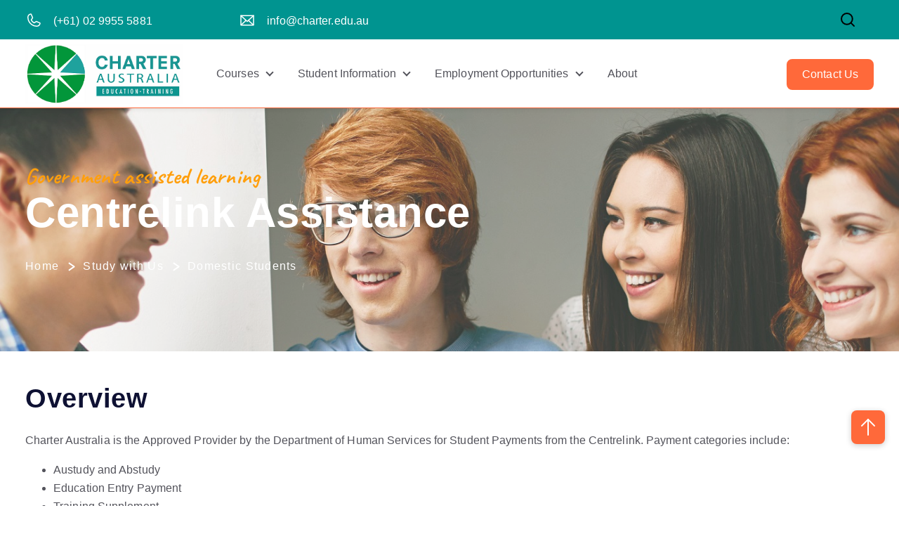

--- FILE ---
content_type: text/html; charset=UTF-8
request_url: https://charter.edu.au/study-with-us/domestic-students/centrelink-assistance
body_size: 13980
content:
<!doctype html><html lang="en-au"><head>
    <meta charset="utf-8">
    <link rel="preconnect" href="https://cdn2.hubspot.net">
    <link rel="preconnect" href="https://static.hsappstatic.net">
    <link rel="preconnect" href="https://fonts.googleapis.com">    
    <meta http-equiv="Content-Security-Policy" content="upgrade-insecure-requests">   
    
    
    <title>Study with Us - Domestic Students - Centrelink Assistance</title>
    <link rel="shortcut icon" href="https://charter.edu.au/hubfs/Simple%20Modern%20Minimalist%20Circle%20Design%20Studio%20Logo-1.png">
    <meta name="description" content="Charter Australia is the Approved Provider by the Department of Human Services for Student Payments from the Centrelink.">
    
    
    
    
    
<meta name="viewport" content="width=device-width, initial-scale=1">

    
    <meta property="og:description" content="Charter Australia is the Approved Provider by the Department of Human Services for Student Payments from the Centrelink.">
    <meta property="og:title" content="Study with Us - Domestic Students - Centrelink Assistance">
    <meta name="twitter:description" content="Charter Australia is the Approved Provider by the Department of Human Services for Student Payments from the Centrelink.">
    <meta name="twitter:title" content="Study with Us - Domestic Students - Centrelink Assistance">

    

    
    <style>
a.cta_button{-moz-box-sizing:content-box !important;-webkit-box-sizing:content-box !important;box-sizing:content-box !important;vertical-align:middle}.hs-breadcrumb-menu{list-style-type:none;margin:0px 0px 0px 0px;padding:0px 0px 0px 0px}.hs-breadcrumb-menu-item{float:left;padding:10px 0px 10px 10px}.hs-breadcrumb-menu-divider:before{content:'›';padding-left:10px}.hs-featured-image-link{border:0}.hs-featured-image{float:right;margin:0 0 20px 20px;max-width:50%}@media (max-width: 568px){.hs-featured-image{float:none;margin:0;width:100%;max-width:100%}}.hs-screen-reader-text{clip:rect(1px, 1px, 1px, 1px);height:1px;overflow:hidden;position:absolute !important;width:1px}
</style>

<link class="hs-async-css" rel="preload" href="https://charter.edu.au/hubfs/hub_generated/template_assets/1/67708267753/1769130958358/template_library.min.css" as="style" onload="this.onload=null;this.rel='stylesheet'">
<noscript><link rel="stylesheet" href="https://charter.edu.au/hubfs/hub_generated/template_assets/1/67708267753/1769130958358/template_library.min.css"></noscript>
<link rel="stylesheet" href="https://charter.edu.au/hubfs/hub_generated/template_assets/1/67711597300/1769130958238/template_main.min.css">
<link rel="stylesheet" href="https://charter.edu.au/hubfs/hub_generated/template_assets/1/67711598800/1769130961255/template_theme-overrides.min.css">
<link rel="stylesheet" href="https://charter.edu.au/hubfs/hub_generated/template_assets/1/67778430197/1769130944454/template_child.min.css">
<link class="hs-async-css" rel="preload" href="https://charter.edu.au/hubfs/hub_generated/module_assets/1/67711598840/1751326583801/module_icon-box.min.css" as="style" onload="this.onload=null;this.rel='stylesheet'">
<noscript><link rel="stylesheet" href="https://charter.edu.au/hubfs/hub_generated/module_assets/1/67711598840/1751326583801/module_icon-box.min.css"></noscript>

<style>
  #hs_cos_wrapper_dnd-top-header-module-2 .ac-icon-box__img svg {
  fill:#009591;
  vertical-align:middle;
}

#hs_cos_wrapper_dnd-top-header-module-2 .ac-icon-box__col {
  padding-top:8px;
  padding-right:0px;
  padding-bottom:8px;
  padding-left:0px;
  margin-top:0px;
  margin-bottom:0px;
}

@media only screen and (min-width:768px) {
  #hs_cos_wrapper_dnd-top-header-module-2 .ac-icon-box__col {
    padding-top:6px;
    padding-right:0px;
    padding-bottom:6px;
    padding-left:0px;
    margin-top:12px;
    margin-bottom:-9px;
  }
}

</style>

<link class="hs-async-css" rel="preload" href="https://charter.edu.au/hubfs/hub_generated/module_assets/1/67712067021/1751326583790/module_header-controls.min.css" as="style" onload="this.onload=null;this.rel='stylesheet'">
<noscript><link rel="stylesheet" href="https://charter.edu.au/hubfs/hub_generated/module_assets/1/67712067021/1751326583790/module_header-controls.min.css"></noscript>

<style>
#hs_cos_wrapper_header-top-module-7 .lang_list_class li a { color:#53535B; }

#hs_cos_wrapper_header-top-module-7 .lang_list_class li a:hover { color:#009591; }

#hs_cos_wrapper_header-top-module-7 .ac-lang-switcher .lang_list_class { background-color:rgba(255,255,255,100%); }

#hs_cos_wrapper_header-top-module-7 .ac-lang-switcher .lang_list_class li a { color:rgba(83,83,91,100%); }

#hs_cos_wrapper_header-top-module-7 .ac-lang-switcher .lang_list_class li a:hover {
  background-color:rgba(43,78,255,100%);
  color:rgba(255,255,255,100%);
}

#hs_cos_wrapper_header-top-module-7 .ac-header--search.ac-search .open form .hs-search-field__input { background-color:rgba(255,255,255,100%); }

#hs_cos_wrapper_header-top-module-7 .ac-btn-search--icon svg path,
#hs_cos_wrapper_header-top-module-7 .ac-btn-search--close svg line { stroke:rgba(0,0,0,100%); }

#hs_cos_wrapper_header-top-module-7 .ac-lang-switcher__dropdown-icon svg { fill:rgba(0,149,145,100%); }

</style>


<style>
#hs_cos_wrapper_header-top-module-2 .ac-logo { text-align:left; }

@media (max-width:767px) {
  #hs_cos_wrapper_header-top-module-2 .ac-logo { text-align:left; }
}

</style>

<link class="hs-async-css" rel="preload" href="https://charter.edu.au/hubfs/hub_generated/module_assets/1/67712067019/1751326583706/module_header-toggler.min.css" as="style" onload="this.onload=null;this.rel='stylesheet'">
<noscript><link rel="stylesheet" href="https://charter.edu.au/hubfs/hub_generated/module_assets/1/67712067019/1751326583706/module_header-toggler.min.css"></noscript>

<style>
#hs_cos_wrapper_widget_1692431139255 .ac-toggler--icon svg { fill:rgba(0,0,0,100%); }

#hs_cos_wrapper_widget_1692431139255 .ac-menu-toggler {
  padding:0px;
  margin-top:0px;
  margin-bottom:0px;
}
 
</style>


<style>
#hs_cos_wrapper_module_1759381452907 .ac-toggler--icon svg { fill:rgba(0,0,0,100%); }

#hs_cos_wrapper_module_1759381452907 .ac-menu-toggler {
  padding:0px;
  margin-top:0px;
  margin-bottom:0px;
}
 
</style>

<link class="hs-async-css" rel="preload" href="https://charter.edu.au/hubfs/hub_generated/module_assets/1/67708268002/1751326583794/module_banner-layouts.min.css" as="style" onload="this.onload=null;this.rel='stylesheet'">
<noscript><link rel="stylesheet" href="https://charter.edu.au/hubfs/hub_generated/module_assets/1/67708268002/1751326583794/module_banner-layouts.min.css"></noscript>
	
<style>
  #hs_cos_wrapper_dnd_area-module-2 .ac-banner--bg-color { background-color:rgba(255,255,255,100%); }

#hs_cos_wrapper_dnd_area-module-2 .ac-banner__container,
#hs_cos_wrapper_dnd_area-module-2 .ac-banner--slider-content { padding:50px 0px 50px 0px; }

#hs_cos_wrapper_dnd_area-module-2 .ac-banner--slider,
#hs_cos_wrapper_dnd_area-module-2 .ac-banner { margin:0px 0 0px 0; }

#hs_cos_wrapper_dnd_area-module-2 .ac-banner .ac-banner__content-container,
#hs_cos_wrapper_dnd_area-module-2 .ac-banner .ac-banner--slider-text { max-width:450px; }

#hs_cos_wrapper_dnd_area-module-2 .ac-banner--bg-img-overlay { background:rgba(255,255,255,20%); }

#hs_cos_wrapper_dnd_area-module-2 .ac-banner .ac-title-content__subtitle {
  font-size:32px;
  line-height:1.2;
  font-weight:bold;
}

#hs_cos_wrapper_dnd_area-module-2 .ac-banner--slider .tns-controls .nav-btn svg { fill:rgba(0,255,3,100%); }

@media (max-width:991px) {
  #hs_cos_wrapper_dnd_area-module-2 .ac-content--align-left-mb { text-align:left; }

  #hs_cos_wrapper_dnd_area-module-2 .ac-content--align-center-mb { text-align:center; }

  #hs_cos_wrapper_dnd_area-module-2 .ac-content--align-right-mb { text-align:right; }

  #hs_cos_wrapper_dnd_area-module-2 .ac-banner .ac-content--align-left-mb .ac-banner__content-container,
  #hs_cos_wrapper_dnd_area-module-2 .ac-banner .ac-banner--slider-text.ac-content--align-left-mb { margin-right:auto; }

  #hs_cos_wrapper_dnd_area-module-2 .ac-banner .ac-content--align-center-mb .ac-banner__content-container,
  #hs_cos_wrapper_dnd_area-module-2 .ac-banner .ac-banner--slider-text.ac-content--align-center-mb { margin:0 auto; }

  #hs_cos_wrapper_dnd_area-module-2 .ac-banner .ac-content--align-right-mb .ac-banner__content-container,
  #hs_cos_wrapper_dnd_area-module-2 .ac-banner .ac-banner--slider-text.ac-content--align-right-mb { margin-left:auto; }

  #hs_cos_wrapper_dnd_area-module-2 .ac-banner__image { margin-top:40px; }
}

@media (min-width:992px) {
  #hs_cos_wrapper_dnd_area-module-2 .ac-banner__container,
  #hs_cos_wrapper_dnd_area-module-2 .ac-banner--slider-content { padding:100px 0px 100px 0px; }

  #hs_cos_wrapper_dnd_area-module-2 .ac-banner,
  #hs_cos_wrapper_dnd_area-module-2 .ac-banner--slider { margin:0px 0 0px 0; }

  #hs_cos_wrapper_dnd_area-module-2 .ac-content--align-left { text-align:left; }

  #hs_cos_wrapper_dnd_area-module-2 .ac-content--align-center { text-align:center; }

  #hs_cos_wrapper_dnd_area-module-2 .ac-content--align-right { text-align:right; }

  #hs_cos_wrapper_dnd_area-module-2 .ac-banner--slider-text.ac-content--align-left,
  #hs_cos_wrapper_dnd_area-module-2 .ac-banner .ac-content--align-left .ac-banner__content-container { margin-right:auto; }

  #hs_cos_wrapper_dnd_area-module-2 .ac-banner--slider-text.ac-content--align-center,
  #hs_cos_wrapper_dnd_area-module-2 .ac-banner .ac-content--align-center .ac-banner__content-container { margin:0 auto; }

  #hs_cos_wrapper_dnd_area-module-2 .ac-banner--slider-text.ac-content--align-right,
  #hs_cos_wrapper_dnd_area-module-2 .ac-banner .ac-content--align-right .ac-banner__content-container { margin-left:auto; }
}

#hs_cos_wrapper_dnd_area-module-2 .ac-banner--slider .nav-btn.prev-slide { content:url(https://f.hubspotusercontent10.net/hubfs/19956213/previous.svg); }

#hs_cos_wrapper_dnd_area-module-2 .ac-banner--slider .nav-btn.next-slide { content:url(https://f.hubspotusercontent10.net/hubfs/19956213/next.svg); }

#hs_cos_wrapper_dnd_area-module-2 .ac-banner__breadcrumb-list,
#hs_cos_wrapper_dnd_area-module-2 .ac-banner__breadcrumb-list a,
#hs_cos_wrapper_dnd_area-module-2 .ac-banner__breadcrumb-list a:hover,
#hs_cos_wrapper_dnd_area-module-2 .ac-banner__breadcrumb-list a:focus { color:#009591; }

#hs_cos_wrapper_dnd_area-module-2 .ac-banner__breadcrumb-list::before,
#hs_cos_wrapper_dnd_area-module-2 .ac-banner__breadcrumb-list::after { background:#009591; }

</style>


<style>
#hs_cos_wrapper_dnd_area-module-5 .ac-spacer {
  height:30px;
  background-color:rgba(255,255,255,100%);
}

@media only screen and (min-width:768px) {
  #hs_cos_wrapper_dnd_area-module-5 .ac-spacer { height:30px; }
}

@media only screen and (min-width:992px) {
  #hs_cos_wrapper_dnd_area-module-5 .ac-spacer { height:0px; }
}

</style>

<link class="hs-async-css" rel="preload" href="https://charter.edu.au/hubfs/hub_generated/module_assets/1/67708408046/1751326583801/module_title-content.min.css" as="style" onload="this.onload=null;this.rel='stylesheet'">
<noscript><link rel="stylesheet" href="https://charter.edu.au/hubfs/hub_generated/module_assets/1/67708408046/1751326583801/module_title-content.min.css"></noscript>

<style>
#hs_cos_wrapper_module_16849293341666 .ac-title-content__subtitle {
  margin:0 0 15px 0;
  font-family:Caveat;
  font-family:Caveat,cursive;
  font-style:normal;
  font-weight:700;
  text-decoration:none;
  color:#ff9f0d;
  font-size:32px;
  line-height:40px;
}

#hs_cos_wrapper_module_16849293341666 .ac-content h1,
#hs_cos_wrapper_module_16849293341666 .ac-content h2,
#hs_cos_wrapper_module_16849293341666 .ac-content h3,
#hs_cos_wrapper_module_16849293341666 .ac-content h4,
#hs_cos_wrapper_module_16849293341666 .ac-content h5,
#hs_cos_wrapper_module_16849293341666 .ac-content h6 { margin:0 0 15px 0; }

#hs_cos_wrapper_module_16849293341666 .ac-content p { margin:0 0 15px 0; }

@media (min-width:992px) {
  #hs_cos_wrapper_module_16849293341666 .ac-title-content__subtitle { margin:0 0 0px 0; }

  #hs_cos_wrapper_module_16849293341666 .ac-content h1,
  #hs_cos_wrapper_module_16849293341666 .ac-content h2,
  #hs_cos_wrapper_module_16849293341666 .ac-content h3,
  #hs_cos_wrapper_module_16849293341666 .ac-content h4,
  #hs_cos_wrapper_module_16849293341666 .ac-content h5,
  #hs_cos_wrapper_module_16849293341666 .ac-content h6 { margin:0 0 25px 0; }

  #hs_cos_wrapper_module_16849293341666 .ac-content p { margin:0 0 25px 0; }
}

</style>


<style>
#hs_cos_wrapper_module_16849293341668 .ac-btn a { transition:0.2s linear all; }

#hs_cos_wrapper_module_16849293341668 .ac-btn a:hover { transition:0.2s linear all; }

#hs_cos_wrapper_module_16849293341668 .ac-mb-align--left { text-align:left; }

#hs_cos_wrapper_module_16849293341668 .ac-mb-align--center { text-align:center; }

#hs_cos_wrapper_module_16849293341668 .ac-mb-align--right { text-align:right; }

@media only screen and (min-width:992px) {
  #hs_cos_wrapper_module_16849293341668 .ac-lp-align--left { text-align:left; }

  #hs_cos_wrapper_module_16849293341668 .ac-lp-align--center { text-align:center; }

  #hs_cos_wrapper_module_16849293341668 .ac-lp-align--right { text-align:right; }
}

</style>

<link class="hs-async-css" rel="preload" href="https://charter.edu.au/hubfs/hub_generated/module_assets/1/67712065503/1751326583786/module_social-follow.min.css" as="style" onload="this.onload=null;this.rel='stylesheet'">
<noscript><link rel="stylesheet" href="https://charter.edu.au/hubfs/hub_generated/module_assets/1/67712065503/1751326583786/module_social-follow.min.css"></noscript>

<style>
  #hs_cos_wrapper_footer-module-4 .ac-social-links {
  justify-content:flex-start;
  text-align:left;
}

@media only screen and (min-width:992px) {
  #hs_cos_wrapper_footer-module-4 .ac-social-links {
    justify-content:flex-start;
    text-align:left;
  }
}

#hs_cos_wrapper_footer-module-4 .ac-social-links__link { margin-right:5px; }

#hs_cos_wrapper_footer-module-4 .ac-social-links img,
#hs_cos_wrapper_footer-module-4 .ac-social-links__icon {
  height:50px;
  width:50px;
  padding:10px;
}

#hs_cos_wrapper_footer-module-4 .ac-social-links__icon svg {
  fill:#009591;
  height:50px;
  width:50px;
}

</style>

<link rel="stylesheet" href="https://charter.edu.au/hubfs/hub_generated/module_assets/1/67711598841/1751326583707/module_footer-nav.min.css">

<style>
  #hs_cos_wrapper_footer-module-7 .ac-footer__menu-title {
  font-family:helvetica;
  font-weight:bold;
  text-decoration:none;
  font-family:helvetica;
  font-style:normal;
  color:#FFFFFF;
  font-size:18px;
  line-height:24px;
}

@media (max-width:767px) {
  #hs_cos_wrapper_footer-module-7 .ac-footer__menu-title {
    font-size:24px;
    line-height:24px;
  }
}

</style>


<style>
  #hs_cos_wrapper_footer-module-9 .ac-footer__menu-title {
  font-family:helvetica;
  font-weight:bold;
  text-decoration:none;
  font-family:helvetica;
  font-style:normal;
  color:#FFFFFF;
  font-size:18px;
  line-height:24px;
}

@media (max-width:767px) {
  #hs_cos_wrapper_footer-module-9 .ac-footer__menu-title {
    font-size:24px;
    line-height:24px;
  }
}

</style>

<style>
  @font-face {
    font-family: "Caveat";
    font-weight: 400;
    font-style: normal;
    font-display: swap;
    src: url("/_hcms/googlefonts/Caveat/regular.woff2") format("woff2"), url("/_hcms/googlefonts/Caveat/regular.woff") format("woff");
  }
  @font-face {
    font-family: "Caveat";
    font-weight: 700;
    font-style: normal;
    font-display: swap;
    src: url("/_hcms/googlefonts/Caveat/700.woff2") format("woff2"), url("/_hcms/googlefonts/Caveat/700.woff") format("woff");
  }
  @font-face {
    font-family: "Caveat";
    font-weight: 700;
    font-style: normal;
    font-display: swap;
    src: url("/_hcms/googlefonts/Caveat/700.woff2") format("woff2"), url("/_hcms/googlefonts/Caveat/700.woff") format("woff");
  }
  @font-face {
    font-family: "Lato";
    font-weight: 400;
    font-style: normal;
    font-display: swap;
    src: url("/_hcms/googlefonts/Lato/regular.woff2") format("woff2"), url("/_hcms/googlefonts/Lato/regular.woff") format("woff");
  }
  @font-face {
    font-family: "Lato";
    font-weight: 700;
    font-style: normal;
    font-display: swap;
    src: url("/_hcms/googlefonts/Lato/700.woff2") format("woff2"), url("/_hcms/googlefonts/Lato/700.woff") format("woff");
  }
</style>

<!-- Editor Styles -->
<style id="hs_editor_style" type="text/css">
#hs_cos_wrapper_widget_1733181068708  { display: block !important; padding-bottom: 30px !important; padding-left: 0px !important }
#hs_cos_wrapper_widget_1733358503466  { color: #FFFFFF !important; display: block !important; font-size: 18px !important; font-weight: bold !important }
#hs_cos_wrapper_widget_1733358503466  p , #hs_cos_wrapper_widget_1733358503466  li , #hs_cos_wrapper_widget_1733358503466  span , #hs_cos_wrapper_widget_1733358503466  label , #hs_cos_wrapper_widget_1733358503466  h1 , #hs_cos_wrapper_widget_1733358503466  h2 , #hs_cos_wrapper_widget_1733358503466  h3 , #hs_cos_wrapper_widget_1733358503466  h4 , #hs_cos_wrapper_widget_1733358503466  h5 , #hs_cos_wrapper_widget_1733358503466  h6  { font-weight: bold !important; font-size: 18px !important; color: #FFFFFF !important }
#hs_cos_wrapper_widget_1690291093803  { display: block !important; padding-bottom: 0px !important; padding-left: 0px !important }
#hs_cos_wrapper_widget_1733121004542  { display: block !important; padding-right: 20px !important }
.header-top-row-0-force-full-width-section > .row-fluid {
  max-width: none !important;
}
.header-top-module-5-flexbox-positioning {
  display: -ms-flexbox !important;
  -ms-flex-direction: column !important;
  -ms-flex-align: end !important;
  -ms-flex-pack: start;
  display: flex !important;
  flex-direction: column !important;
  align-items: flex-end !important;
  justify-content: flex-start;
}
.header-top-module-5-flexbox-positioning > div {
  max-width: 100%;
  flex-shrink: 0 !important;
}
.dnd_area-row-0-force-full-width-section > .row-fluid {
  max-width: none !important;
}
.footer-row-0-force-full-width-section > .row-fluid {
  max-width: none !important;
}
.footer-row-1-force-full-width-section > .row-fluid {
  max-width: none !important;
}
.widget_1733181068708-flexbox-positioning {
  display: -ms-flexbox !important;
  -ms-flex-direction: column !important;
  -ms-flex-align: start !important;
  -ms-flex-pack: start;
  display: flex !important;
  flex-direction: column !important;
  align-items: flex-start !important;
  justify-content: flex-start;
}
.widget_1733181068708-flexbox-positioning > div {
  max-width: 100%;
  flex-shrink: 0 !important;
}
.footer-module-4-flexbox-positioning {
  display: -ms-flexbox !important;
  -ms-flex-direction: column !important;
  -ms-flex-align: start !important;
  -ms-flex-pack: start;
  display: flex !important;
  flex-direction: column !important;
  align-items: flex-start !important;
  justify-content: flex-start;
}
.footer-module-4-flexbox-positioning > div {
  max-width: 100%;
  flex-shrink: 0 !important;
}
.widget_1733121087195-flexbox-positioning {
  display: -ms-flexbox !important;
  -ms-flex-direction: column !important;
  -ms-flex-align: start !important;
  -ms-flex-pack: start;
  display: flex !important;
  flex-direction: column !important;
  align-items: flex-start !important;
  justify-content: flex-start;
}
.widget_1733121087195-flexbox-positioning > div {
  max-width: 100%;
  flex-shrink: 0 !important;
}
/* HubSpot Non-stacked Media Query Styles */
@media (min-width:768px) {
  .dnd-top-header-row-0-vertical-alignment > .row-fluid {
    display: -ms-flexbox !important;
    -ms-flex-direction: row;
    display: flex !important;
    flex-direction: row;
  }
  .dnd-top-header-column-3-vertical-alignment {
    display: -ms-flexbox !important;
    -ms-flex-direction: column !important;
    -ms-flex-pack: center !important;
    display: flex !important;
    flex-direction: column !important;
    justify-content: center !important;
  }
  .dnd-top-header-column-3-vertical-alignment > div {
    flex-shrink: 0 !important;
  }
  .dnd-top-header-column-1-vertical-alignment {
    display: -ms-flexbox !important;
    -ms-flex-direction: column !important;
    -ms-flex-pack: center !important;
    display: flex !important;
    flex-direction: column !important;
    justify-content: center !important;
  }
  .dnd-top-header-column-1-vertical-alignment > div {
    flex-shrink: 0 !important;
  }
  .header-top-row-0-vertical-alignment > .row-fluid {
    display: -ms-flexbox !important;
    -ms-flex-direction: row;
    display: flex !important;
    flex-direction: row;
  }
  .header-top-column-3-vertical-alignment {
    display: -ms-flexbox !important;
    -ms-flex-direction: column !important;
    -ms-flex-pack: center !important;
    display: flex !important;
    flex-direction: column !important;
    justify-content: center !important;
  }
  .header-top-column-3-vertical-alignment > div {
    flex-shrink: 0 !important;
  }
  .header-top-column-1-vertical-alignment {
    display: -ms-flexbox !important;
    -ms-flex-direction: column !important;
    -ms-flex-pack: center !important;
    display: flex !important;
    flex-direction: column !important;
    justify-content: center !important;
  }
  .header-top-column-1-vertical-alignment > div {
    flex-shrink: 0 !important;
  }
  .dnd_area-row-2-vertical-alignment > .row-fluid {
    display: -ms-flexbox !important;
    -ms-flex-direction: row;
    display: flex !important;
    flex-direction: row;
  }
  .cell_16849293341664-vertical-alignment {
    display: -ms-flexbox !important;
    -ms-flex-direction: column !important;
    -ms-flex-pack: center !important;
    display: flex !important;
    flex-direction: column !important;
    justify-content: center !important;
  }
  .cell_16849293341664-vertical-alignment > div {
    flex-shrink: 0 !important;
  }
  .cell_16849293341663-vertical-alignment {
    display: -ms-flexbox !important;
    -ms-flex-direction: column !important;
    -ms-flex-pack: center !important;
    display: flex !important;
    flex-direction: column !important;
    justify-content: center !important;
  }
  .cell_16849293341663-vertical-alignment > div {
    flex-shrink: 0 !important;
  }
  .footer-row-0-vertical-alignment > .row-fluid {
    display: -ms-flexbox !important;
    -ms-flex-direction: row;
    display: flex !important;
    flex-direction: row;
  }
  .footer-row-1-vertical-alignment > .row-fluid {
    display: -ms-flexbox !important;
    -ms-flex-direction: row;
    display: flex !important;
    flex-direction: row;
  }
  .cell_1733181238942-vertical-alignment {
    display: -ms-flexbox !important;
    -ms-flex-direction: column !important;
    -ms-flex-pack: start !important;
    display: flex !important;
    flex-direction: column !important;
    justify-content: flex-start !important;
  }
  .cell_1733181238942-vertical-alignment > div {
    flex-shrink: 0 !important;
  }
  .footer-column-5-vertical-alignment {
    display: -ms-flexbox !important;
    -ms-flex-direction: column !important;
    -ms-flex-pack: start !important;
    display: flex !important;
    flex-direction: column !important;
    justify-content: flex-start !important;
  }
  .footer-column-5-vertical-alignment > div {
    flex-shrink: 0 !important;
  }
  .footer-column-1-vertical-alignment {
    display: -ms-flexbox !important;
    -ms-flex-direction: column !important;
    -ms-flex-pack: start !important;
    display: flex !important;
    flex-direction: column !important;
    justify-content: flex-start !important;
  }
  .footer-column-1-vertical-alignment > div {
    flex-shrink: 0 !important;
  }
  .cell_17331829305282-vertical-alignment {
    display: -ms-flexbox !important;
    -ms-flex-direction: column !important;
    -ms-flex-pack: center !important;
    display: flex !important;
    flex-direction: column !important;
    justify-content: center !important;
  }
  .cell_17331829305282-vertical-alignment > div {
    flex-shrink: 0 !important;
  }
  .cell_1733182934163-vertical-alignment {
    display: -ms-flexbox !important;
    -ms-flex-direction: column !important;
    -ms-flex-pack: center !important;
    display: flex !important;
    flex-direction: column !important;
    justify-content: center !important;
  }
  .cell_1733182934163-vertical-alignment > div {
    flex-shrink: 0 !important;
  }
}
/* HubSpot Styles (default) */
.dnd-top-header-row-0-padding {
  padding-top: 0px !important;
  padding-bottom: 0px !important;
  padding-left: 0px !important;
  padding-right: 0px !important;
}
.dnd-top-header-column-3-padding {
  padding-top: 0px !important;
  padding-bottom: 0px !important;
  padding-left: 0px !important;
  padding-right: 0px !important;
}
.dnd-top-header-column-1-padding {
  padding-top: 0px !important;
  padding-bottom: 0px !important;
  padding-left: 0px !important;
  padding-right: 0px !important;
}
.header-top-row-0-padding {
  padding-top: 0px !important;
  padding-bottom: 0px !important;
  padding-left: 0px !important;
  padding-right: 0px !important;
}
.header-top-row-0-hidden {
  display: block !important;
}
.cell_1692429605557-margin {
  margin-top: 0px !important;
  margin-bottom: 0px !important;
}
.cell_1692429605557-padding {
  padding-top: 23px !important;
  padding-bottom: 0px !important;
  padding-left: 0px !important;
  padding-right: 0px !important;
}
.widget_1692432648285-hidden {
  display: block !important;
}
.header-top-column-3-margin {
  margin-top: 0px !important;
}
.header-top-column-3-padding {
  padding-top: 0px !important;
  padding-bottom: 0px !important;
  padding-left: 0px !important;
  padding-right: 0px !important;
}
.module_1759381452907-hidden {
  display: block !important;
}
.widget_1692431139255-hidden {
  display: block !important;
}
.header-top-column-1-padding {
  padding-top: 0px !important;
  padding-bottom: 0px !important;
  padding-left: 0px !important;
  padding-right: 0px !important;
}
.header-top-column-1-hidden {
  display: flex !important;
}
.dnd_area-row-0-padding {
  padding-top: 0px !important;
  padding-bottom: 0px !important;
  padding-left: 0px !important;
  padding-right: 0px !important;
}
.dnd_area-row-1-padding {
  padding-top: 40px !important;
  padding-bottom: 40px !important;
}
.dnd_area-row-2-margin {
  margin-top: 40px !important;
  margin-bottom: 40px !important;
}
.dnd_area-row-2-padding {
  padding-top: 70px !important;
  padding-bottom: 70px !important;
  padding-left: 70px !important;
  padding-right: 70px !important;
}
.dnd_area-row-2-background-layers {
  background-image: url('https://charter.edu.au/hubfs/raw_assets/public/@marketplace/MakeWebBetter/Academia/images/multipurpose/bg-pattern.jpg') !important;
  background-position: center center !important;
  background-size: cover !important;
  background-repeat: no-repeat !important;
}
.dnd_area-column-1-padding {
  padding-top: 0px !important;
  padding-bottom: 0px !important;
  padding-left: 0px !important;
  padding-right: 0px !important;
}
.dnd_area-column-3-row-0-padding {
  padding-top: 0px !important;
  padding-bottom: 0px !important;
  padding-left: 0px !important;
  padding-right: 0px !important;
}
.cell_16849293341664-padding {
  padding-top: 0px !important;
  padding-bottom: 0px !important;
  padding-left: 0px !important;
  padding-right: 0px !important;
}
.footer-row-0-padding {
  padding-top: 30px !important;
  padding-bottom: 0px !important;
  padding-left: 20px !important;
  padding-right: 20px !important;
}
.footer-row-0-background-layers {
  background-image: linear-gradient(rgba(40, 40, 40, 1), rgba(40, 40, 40, 1)) !important;
  background-position: left top !important;
  background-size: auto !important;
  background-repeat: no-repeat !important;
}
.footer-row-1-padding {
  padding-top: 0px !important;
  padding-bottom: 10px !important;
}
.footer-row-1-background-layers {
  background-image: linear-gradient(rgba(40, 40, 40, 1), rgba(40, 40, 40, 1)) !important;
  background-position: left top !important;
  background-size: auto !important;
  background-repeat: no-repeat !important;
}
.cell_1733181238942-padding {
  padding-right: 20px !important;
}
.footer-column-1-padding {
  padding-top: 0px !important;
  padding-bottom: 0px !important;
  padding-left: 0px !important;
  padding-right: 0px !important;
}
.cell_17331829305282-padding {
  padding-top: 0px !important;
}
.cell_17331829305282-background-layers {
  background-image: linear-gradient(rgba(40, 40, 40, 1), rgba(40, 40, 40, 1)) !important;
  background-position: left top !important;
  background-size: auto !important;
  background-repeat: no-repeat !important;
}
/* HubSpot Styles (mobile) */
@media (max-width: 992px) {
  .dnd-top-header-row-0-hidden {
    display: block !important;
  }
  .cell_1692429605557-padding {
    padding-top: 0px !important;
  }
  .cell_1692429605557-hidden {
    display: none !important;
  }
  .widget_1692432648285-hidden {
    display: block !important;
  }
  .header-top-column-3-padding {
    padding-bottom: 0px !important;
  }
  .header-top-column-3-hidden {
    display: flex !important;
  }
  .module_1759381452907-hidden {
    display: block !important;
  }
  .widget_1692431139255-hidden {
    display: block !important;
  }
  .header-top-module-5-hidden {
    display: flex !important;
  }
  .header-top-column-1-padding {
    padding-top: 20px !important;
  }
  .header-top-column-1-hidden {
    display: flex !important;
  }
  .dnd_area-row-0-padding {
    padding-top: 0px !important;
    padding-bottom: 0px !important;
    padding-left: 0px !important;
    padding-right: 0px !important;
  }
  .dnd_area-row-1-padding {
    padding-top: 20px !important;
    padding-bottom: 20px !important;
  }
  .dnd_area-row-2-padding {
    padding-top: 30px !important;
    padding-bottom: 20px !important;
    padding-left: 30px !important;
    padding-right: 20px !important;
  }
  .dnd_area-column-1-padding {
    padding-top: 0px !important;
    padding-bottom: 0px !important;
    padding-left: 0px !important;
    padding-right: 0px !important;
  }
  .dnd_area-column-3-row-0-padding {
    padding-top: 0px !important;
    padding-bottom: 0px !important;
    padding-left: 0px !important;
    padding-right: 0px !important;
  }
  .cell_16849293341664-padding {
    padding-top: 0px !important;
    padding-bottom: 20px !important;
    padding-left: 0px !important;
    padding-right: 0px !important;
  }
}
</style>
    <script src="https://charter.edu.au/hubfs/hub_generated/template_assets/1/67708268000/1769130959181/template_library.min.js"></script>

    
<!--  Added by GoogleAnalytics4 integration -->
<script>
var _hsp = window._hsp = window._hsp || [];
window.dataLayer = window.dataLayer || [];
function gtag(){dataLayer.push(arguments);}

var useGoogleConsentModeV2 = true;
var waitForUpdateMillis = 1000;


if (!window._hsGoogleConsentRunOnce) {
  window._hsGoogleConsentRunOnce = true;

  gtag('consent', 'default', {
    'ad_storage': 'denied',
    'analytics_storage': 'denied',
    'ad_user_data': 'denied',
    'ad_personalization': 'denied',
    'wait_for_update': waitForUpdateMillis
  });

  if (useGoogleConsentModeV2) {
    _hsp.push(['useGoogleConsentModeV2'])
  } else {
    _hsp.push(['addPrivacyConsentListener', function(consent){
      var hasAnalyticsConsent = consent && (consent.allowed || (consent.categories && consent.categories.analytics));
      var hasAdsConsent = consent && (consent.allowed || (consent.categories && consent.categories.advertisement));

      gtag('consent', 'update', {
        'ad_storage': hasAdsConsent ? 'granted' : 'denied',
        'analytics_storage': hasAnalyticsConsent ? 'granted' : 'denied',
        'ad_user_data': hasAdsConsent ? 'granted' : 'denied',
        'ad_personalization': hasAdsConsent ? 'granted' : 'denied'
      });
    }]);
  }
}

gtag('js', new Date());
gtag('set', 'developer_id.dZTQ1Zm', true);
gtag('config', 'G-0VEVWWKZFE');
</script>
<script async src="https://www.googletagmanager.com/gtag/js?id=G-0VEVWWKZFE"></script>

<!-- /Added by GoogleAnalytics4 integration -->

    <link rel="canonical" href="https://charter.edu.au/study-with-us/domestic-students/centrelink-assistance">

<style type="text/css">
  .ac-blog__action-wrap{
    display:none; 
  }
  
  </style>
<meta property="og:url" content="https://charter.edu.au/study-with-us/domestic-students/centrelink-assistance">
<meta name="twitter:card" content="summary">
<meta http-equiv="content-language" content="en-au">







    <script type="text/javascript" src="https://onsite.optimonk.com/script.js?account=213435" async></script>
  <meta name="generator" content="HubSpot"></head>
  <body>
    <div class="body-wrapper   hs-content-id-69619238853 hs-site-page page ">
      
        <div data-global-resource-path="CharterEducation_Theme/templates/partials/header.html"><header class="ac-header-wrap header--with-navigation  ac-box-shadow--enable ">

  
  
  <div class="header-dnd-area1 header__top ac-header__top">
    <div class="container-fluid content-wrapper">
<div class="row-fluid-wrapper">
<div class="row-fluid">
<div class="span12 widget-span widget-type-cell " style="" data-widget-type="cell" data-x="0" data-w="12">

<div class="row-fluid-wrapper row-depth-1 row-number-1 dnd-top-header-row-0-hidden dnd-section dnd-top-header-row-0-vertical-alignment dnd-top-header-row-0-padding">
<div class="row-fluid ">
<div class="span6 widget-span widget-type-cell dnd-top-header-column-1-padding dnd-top-header-column-1-vertical-alignment dnd-column" style="" data-widget-type="cell" data-x="0" data-w="6">

<div class="row-fluid-wrapper row-depth-1 row-number-2 dnd-row">
<div class="row-fluid ">
<div class="span12 widget-span widget-type-custom_widget dnd-module" style="" data-widget-type="custom_widget" data-x="0" data-w="12">
<div id="hs_cos_wrapper_dnd-top-header-module-2" class="hs_cos_wrapper hs_cos_wrapper_widget hs_cos_wrapper_type_module" style="" data-hs-cos-general-type="widget" data-hs-cos-type="module">








  <div id="dnd-top-header-module-2" class="ac-icon-box ac-icon-box--compact ">
    <div class="ac-icon-box__row">
      
      
      <div class="ac-icon-box__col ac-icon-box__col--two  ">
        
        <div class="ac-icon-box__img-wrap">
          <div class="ac-icon-box__img">
          
          


<img class="" src="https://charter.edu.au/hubfs/raw_assets/public/@marketplace/MakeWebBetter/Academia/images/icons/phone.svg" alt="Phone" loading="lazy" width="24" height="24">
          
        </div>
        </div>
        
        
        <div class="ac-icon-box__content">
          <div class="ac-icon-box__text">
            <p><span><a href="tel:+61299555881">(+61) 02 9955 5881</a></span></p>
          </div>
        </div>
      </div>
      
      <div class="ac-icon-box__col ac-icon-box__col--two  ">
        
        <div class="ac-icon-box__img-wrap">
          <div class="ac-icon-box__img">
          
          


<img class="" src="https://charter.edu.au/hubfs/raw_assets/public/@marketplace/MakeWebBetter/Academia/images/icons/envelope-white.svg" alt="Message Icon" loading="lazy" width="24" height="24">
          
        </div>
        </div>
        
        
        <div class="ac-icon-box__content">
          <div class="ac-icon-box__text">
            <p><span><a href="mailto:info@charter.edu.au">info@charter.edu.au</a></span></p>
          </div>
        </div>
      </div>
      
    </div>
  </div>
  


</div>

</div><!--end widget-span -->
</div><!--end row-->
</div><!--end row-wrapper -->

</div><!--end widget-span -->
<div class="span6 widget-span widget-type-cell dnd-top-header-column-3-vertical-alignment dnd-column dnd-top-header-column-3-padding" style="" data-widget-type="cell" data-x="6" data-w="6">

<div class="row-fluid-wrapper row-depth-1 row-number-3 dnd-row">
<div class="row-fluid ">
<div class="span12 widget-span widget-type-custom_widget dnd-module" style="" data-widget-type="custom_widget" data-x="0" data-w="12">
<div id="hs_cos_wrapper_header-top-module-7" class="hs_cos_wrapper hs_cos_wrapper_widget hs_cos_wrapper_type_module" style="" data-hs-cos-general-type="widget" data-hs-cos-type="module"> 

<div id="header-top-module-7" class="ac-header__controls">

  <!-- search -->
 
  <div class="ac-header--search ac-search">
    <div class="hs-search-field">
      <div class="hs-search-field__bar">
        <form action="/hs-search-results">
          <input type="search" class="hs-search-field__input" name="term" autocomplete="off" placeholder="Type your search here">
        </form>
      </div>
      <div class="ac-btn-search--icon">
        <svg width="24" height="24" viewbox="0 0 24 24" fill="none" xmlns="http://www.w3.org/2000/svg">
          <path d="M10.875 18.75C15.2242 18.75 18.75 15.2242 18.75 10.875C18.75 6.52576 15.2242 3 10.875 3C6.52576 3 3 6.52576 3 10.875C3 15.2242 6.52576 18.75 10.875 18.75Z" stroke="#53535B" stroke-width="2" stroke-linecap="round" stroke-linejoin="round" />
          <path d="M16.4431 16.4438L20.9994 21.0002" stroke="#53535B" stroke-width="2" stroke-linecap="round" stroke-linejoin="round" />
        </svg>
      </div>
      <div class="ac-btn-search--close">
        <svg xmlns="http://www.w3.org/2000/svg" width="24" height="24" fill="#000000" viewbox="0 0 256 256"><rect width="256" height="256" fill="none"></rect><line x1="200" y1="56" x2="56" y2="200" stroke="#53535B" stroke-linecap="round" stroke-linejoin="round" stroke-width="16"></line><line x1="200" y1="200" x2="56" y2="56" stroke="#53535B" stroke-linecap="round" stroke-linejoin="round" stroke-width="16"></line></svg>
      </div>
    </div>
  </div>
  

  <!-- language switcher -->
  

  <!-- button -->
  

</div>

<!-- Module Styles -->


<!-- Module JS -->
</div>

</div><!--end widget-span -->
</div><!--end row-->
</div><!--end row-wrapper -->

</div><!--end widget-span -->
</div><!--end row-->
</div><!--end row-wrapper -->

</div><!--end widget-span -->
</div>
</div>
</div>
  </div>
  
  

  <div class="header-dnd-area2 ac-header">
    <div class="container-fluid content-wrapper">
<div class="row-fluid-wrapper">
<div class="row-fluid">
<div class="span12 widget-span widget-type-cell " style="" data-widget-type="cell" data-x="0" data-w="12">

<div class="row-fluid-wrapper row-depth-1 row-number-1 dnd-section header-top-row-0-padding header-top-row-0-force-full-width-section header-top-row-0-vertical-alignment header-top-row-0-hidden">
<div class="row-fluid ">
<div class="span3 widget-span widget-type-cell header-top-column-1-vertical-alignment header-top-column-1-hidden header-top-column-1-padding dnd-column" style="" data-widget-type="cell" data-x="0" data-w="3">

<div class="row-fluid-wrapper row-depth-1 row-number-2 dnd-row">
<div class="row-fluid ">
<div class="span12 widget-span widget-type-custom_widget dnd-module" style="" data-widget-type="custom_widget" data-x="0" data-w="12">
<div id="hs_cos_wrapper_header-top-module-2" class="hs_cos_wrapper hs_cos_wrapper_widget hs_cos_wrapper_type_module" style="" data-hs-cos-general-type="widget" data-hs-cos-type="module">

<div id="header-top-module-2" class="ac-logo">
  
  
      
      
      <a href="https://charter.edu.au?hsLang=en-au">
        




<img class="" src="https://charter.edu.au/hubfs/Copy%20of%20logo5.png" alt="Logo" loading="lazy" width="100%" style="max-width: 224px; max-height: 85px">
      </a>
  
</div>

</div>

</div><!--end widget-span -->
</div><!--end row-->
</div><!--end row-wrapper -->

</div><!--end widget-span -->
<div class="span7 widget-span widget-type-cell header-top-column-3-vertical-alignment header-top-column-3-hidden header-top-column-3-margin header-top-column-3-padding dnd-column" style="" data-widget-type="cell" data-x="3" data-w="7">

<div class="row-fluid-wrapper row-depth-1 row-number-3 dnd-row">
<div class="row-fluid ">
<div class="span6 widget-span widget-type-custom_widget widget_1692431139255-hidden dnd-module" style="" data-widget-type="custom_widget" data-x="0" data-w="6">
<div id="hs_cos_wrapper_widget_1692431139255" class="hs_cos_wrapper hs_cos_wrapper_widget hs_cos_wrapper_type_module" style="" data-hs-cos-general-type="widget" data-hs-cos-type="module">

<!-- toggler -->
<div id="widget_1692431139255" class="ac-menu-toggler-wrap">
<!--   open icon -->
<div class="ac-menu-toggler">
  
  <div class="ac-toggler--icon">
    <span id="hs_cos_wrapper_widget_1692431139255_" class="hs_cos_wrapper hs_cos_wrapper_widget hs_cos_wrapper_type_icon" style="" data-hs-cos-general-type="widget" data-hs-cos-type="icon"><svg version="1.0" xmlns="http://www.w3.org/2000/svg" viewbox="0 0 448 512" aria-hidden="true"><g id="Bars1_layer"><path d="M0 96C0 78.3 14.3 64 32 64H416c17.7 0 32 14.3 32 32s-14.3 32-32 32H32C14.3 128 0 113.7 0 96zM0 256c0-17.7 14.3-32 32-32H416c17.7 0 32 14.3 32 32s-14.3 32-32 32H32c-17.7 0-32-14.3-32-32zM448 416c0 17.7-14.3 32-32 32H32c-17.7 0-32-14.3-32-32s14.3-32 32-32H416c17.7 0 32 14.3 32 32z" /></g></svg></span>
  </div>
  
</div>

<!-- close icon -->
<div class="ac-menu-toggler--close">
  
  <div class="ac-toggler--icon">
    <span id="hs_cos_wrapper_widget_1692431139255_" class="hs_cos_wrapper hs_cos_wrapper_widget hs_cos_wrapper_type_icon" style="" data-hs-cos-general-type="widget" data-hs-cos-type="icon"><svg version="1.0" xmlns="http://www.w3.org/2000/svg" viewbox="0 0 384 512" aria-hidden="true"><g id="Xmark2_layer"><path d="M342.6 150.6c12.5-12.5 12.5-32.8 0-45.3s-32.8-12.5-45.3 0L192 210.7 86.6 105.4c-12.5-12.5-32.8-12.5-45.3 0s-12.5 32.8 0 45.3L146.7 256 41.4 361.4c-12.5 12.5-12.5 32.8 0 45.3s32.8 12.5 45.3 0L192 301.3 297.4 406.6c12.5 12.5 32.8 12.5 45.3 0s12.5-32.8 0-45.3L237.3 256 342.6 150.6z" /></g></svg></span>
  </div>
  
</div>

</div>

<!-- Module Styles -->


<!-- Module JS -->
</div>

</div><!--end widget-span -->
<div class="span6 widget-span widget-type-custom_widget module_1759381452907-hidden dnd-module" style="" data-widget-type="custom_widget" data-x="6" data-w="6">
<div id="hs_cos_wrapper_module_1759381452907" class="hs_cos_wrapper hs_cos_wrapper_widget hs_cos_wrapper_type_module" style="" data-hs-cos-general-type="widget" data-hs-cos-type="module">

<!-- toggler -->
<div id="module_1759381452907" class="ac-menu-toggler-wrap">
<!--   open icon -->
<div class="ac-menu-toggler">
  
  <div class="ac-toggler--icon">
    <span id="hs_cos_wrapper_module_1759381452907_" class="hs_cos_wrapper hs_cos_wrapper_widget hs_cos_wrapper_type_icon" style="" data-hs-cos-general-type="widget" data-hs-cos-type="icon"><svg version="1.0" xmlns="http://www.w3.org/2000/svg" viewbox="0 0 448 512" aria-hidden="true"><g id="Bars3_layer"><path d="M0 96C0 78.3 14.3 64 32 64H416c17.7 0 32 14.3 32 32s-14.3 32-32 32H32C14.3 128 0 113.7 0 96zM0 256c0-17.7 14.3-32 32-32H416c17.7 0 32 14.3 32 32s-14.3 32-32 32H32c-17.7 0-32-14.3-32-32zM448 416c0 17.7-14.3 32-32 32H32c-17.7 0-32-14.3-32-32s14.3-32 32-32H416c17.7 0 32 14.3 32 32z" /></g></svg></span>
  </div>
  
</div>

<!-- close icon -->
<div class="ac-menu-toggler--close">
  
  <div class="ac-toggler--icon">
    <span id="hs_cos_wrapper_module_1759381452907_" class="hs_cos_wrapper hs_cos_wrapper_widget hs_cos_wrapper_type_icon" style="" data-hs-cos-general-type="widget" data-hs-cos-type="icon"><svg version="1.0" xmlns="http://www.w3.org/2000/svg" viewbox="0 0 384 512" aria-hidden="true"><g id="Xmark4_layer"><path d="M342.6 150.6c12.5-12.5 12.5-32.8 0-45.3s-32.8-12.5-45.3 0L192 210.7 86.6 105.4c-12.5-12.5-32.8-12.5-45.3 0s-12.5 32.8 0 45.3L146.7 256 41.4 361.4c-12.5 12.5-12.5 32.8 0 45.3s32.8 12.5 45.3 0L192 301.3 297.4 406.6c12.5 12.5 32.8 12.5 45.3 0s12.5-32.8 0-45.3L237.3 256 342.6 150.6z" /></g></svg></span>
  </div>
  
</div>

</div>

<!-- Module Styles -->


<!-- Module JS -->
</div>

</div><!--end widget-span -->
</div><!--end row-->
</div><!--end row-wrapper -->

<div class="row-fluid-wrapper row-depth-1 row-number-4 dnd-row">
<div class="row-fluid ">
<div class="span12 widget-span widget-type-custom_widget header-top-module-5-hidden dnd-module header-top-module-5-flexbox-positioning" style="" data-widget-type="custom_widget" data-x="0" data-w="12">
<div id="hs_cos_wrapper_header-top-module-5" class="hs_cos_wrapper hs_cos_wrapper_widget hs_cos_wrapper_type_module" style="" data-hs-cos-general-type="widget" data-hs-cos-type="module">

<style>
  #hs_cos_wrapper_header-top-module-5 .menu .menu__submenu {
  border:1px solid #009591;
  background-color:rgba(255,255,255,1.0);
}

@media (min-width:768px) {
  #hs_cos_wrapper_header-top-module-5 .menu__submenu--level-2>.menu__item:first-child:before {
    border:1px solid #009591;
    background-color:rgba(255,255,255,1.0);
  }
}

#hs_cos_wrapper_header-top-module-5 .menu__submenu .menu__link,
#hs_cos_wrapper_header-top-module-5 .menu__submenu .menu__link:hover,
#hs_cos_wrapper_header-top-module-5 .menu__submenu .menu__link:focus {
  background-color:rgba(255,255,255,1.0);
  color:#000000;
}

#hs_cos_wrapper_header-top-module-5 .menu__submenu .menu__child-toggle-icon,
#hs_cos_wrapper_header-top-module-5 .menu__submenu .menu__child-toggle-icon:hover,
#hs_cos_wrapper_header-top-module-5 .menu__submenu .menu__child-toggle-icon:focus { border-top-color:#000000; }

</style>




<div class="ac-header__menu-wrap">
  <div class="ac-header__menu">
      
      <nav class="menu menu--desktop" aria-label="Main menu">
        <ul class="menu__wrapper no-list">
          







<li class="menu__item menu__item--depth-1 menu__item--has-submenu hs-skip-lang-url-rewrite">
  
  
  <a class="menu__link menu__link--toggle" href="#" aria-haspopup="true" aria-expanded="false">Courses</a>
  
  
  
  
  <button class="menu__child-toggle no-button" aria-expanded="false">
    <span class="show-for-sr">Show submenu for Courses</span>
    <span class="menu__child-toggle-icon"></span>
  </button>
  <ul class="menu__submenu menu__submenu--level-2 no-list">
    
    
    
<li class="menu__item menu__item--depth-2 menu__item--has-submenu hs-skip-lang-url-rewrite">
  
  <a class="menu__link menu__link--toggle  " href="https://charter.edu.au/courses/health-and-community-services" aria-haspopup="true" aria-expanded="false">Health and Community Services</a>
  
  
  
  <button class="menu__child-toggle no-button" aria-expanded="false">
    <span class="show-for-sr">Show submenu for Health and Community Services</span>
    <span class="menu__child-toggle-icon"></span>
  </button>
  <ul class="menu__submenu menu__submenu--level-3 no-list">
    
    
    
<li class="menu__item menu__item--depth-3  hs-skip-lang-url-rewrite">
  
  <a class="menu__link   " href="https://charter.edu.au/courses/aged-disability-care">Aged &amp; Disability Care</a>
  
  
</li>

    
    
<li class="menu__item menu__item--depth-3  hs-skip-lang-url-rewrite">
  
  <a class="menu__link   " href="https://charter.edu.au/courses/leisure-and-health-courses">Leisure &amp; Health</a>
  
  
</li>

    
    
<li class="menu__item menu__item--depth-3  hs-skip-lang-url-rewrite">
  
  <a class="menu__link   " href="https://charter.edu.au/courses/hlt33115-certificate-iii-in-health-services-assistance">Health Services</a>
  
  
</li>

    
    
<li class="menu__item menu__item--depth-3  hs-skip-lang-url-rewrite">
  
  <a class="menu__link   " href="https://charter.edu.au/courses/chc52021-diploma-of-community-services">Community Services</a>
  
  
</li>

    
    
<li class="menu__item menu__item--depth-3  hs-skip-lang-url-rewrite">
  
  <a class="menu__link   " href="https://charter.edu.au/courses/childcare">Early Childcare</a>
  
  
</li>

    
    
<li class="menu__item menu__item--depth-3  hs-skip-lang-url-rewrite">
  
  <a class="menu__link   " href="https://charter.edu.au/accredited-short-courses">Accredited Short Courses</a>
  
  
</li>

    
  </ul>
  
  
</li>

    
    
<li class="menu__item menu__item--depth-2 menu__item--has-submenu hs-skip-lang-url-rewrite">
  
  <a class="menu__link menu__link--toggle  " href="https://charter.edu.au/courses/swp" aria-haspopup="true" aria-expanded="false">Study and Work Program</a>
  
  
  
  <button class="menu__child-toggle no-button" aria-expanded="false">
    <span class="show-for-sr">Show submenu for Study and Work Program</span>
    <span class="menu__child-toggle-icon"></span>
  </button>
  <ul class="menu__submenu menu__submenu--level-3 no-list">
    
    
    
<li class="menu__item menu__item--depth-3  hs-skip-lang-url-rewrite">
  
  <a class="menu__link   " href="https://charter.edu.au/courses/swp-aged-care-stream">Aged Care Stream</a>
  
  
</li>

    
    
<li class="menu__item menu__item--depth-3  hs-skip-lang-url-rewrite">
  
  <a class="menu__link   " href="https://charter.edu.au/courses/swp-hospital-stream">Hospital Stream</a>
  
  
</li>

    
    
<li class="menu__item menu__item--depth-3  hs-skip-lang-url-rewrite">
  
  <a class="menu__link   " href="https://charter.edu.au/courses/swp-childcare-stream">Childcare Stream</a>
  
  
</li>

    
  </ul>
  
  
</li>

    
    
<li class="menu__item menu__item--depth-2 menu__item--has-submenu hs-skip-lang-url-rewrite">
  
  <a class="menu__link menu__link--toggle  " href="https://charter.edu.au/courses/english-language" aria-haspopup="true" aria-expanded="false">English Language</a>
  
  
  
  <button class="menu__child-toggle no-button" aria-expanded="false">
    <span class="show-for-sr">Show submenu for English Language</span>
    <span class="menu__child-toggle-icon"></span>
  </button>
  <ul class="menu__submenu menu__submenu--level-3 no-list">
    
    
    
<li class="menu__item menu__item--depth-3  hs-skip-lang-url-rewrite">
  
  <a class="menu__link   " href="https://charter.edu.au/courses/english-for-healthcare-and-nursing">English for Healthcare and Nursing</a>
  
  
</li>

    
    
<li class="menu__item menu__item--depth-3  hs-skip-lang-url-rewrite">
  
  <a class="menu__link   " href="https://charter.edu.au/courses/english-for-care-professionals">English for Care Professionals</a>
  
  
</li>

    
    
<li class="menu__item menu__item--depth-3  hs-skip-lang-url-rewrite">
  
  <a class="menu__link   " href="https://charter.edu.au/online-foundation-english">Online Foundation English for Study and Work</a>
  
  
</li>

    
  </ul>
  
  
</li>

    
    
<li class="menu__item menu__item--depth-2 menu__item--has-submenu hs-skip-lang-url-rewrite">
  
  <a class="menu__link menu__link--toggle  " href="https://charter.edu.au/courses/childcare" aria-haspopup="true" aria-expanded="false">Childcare</a>
  
  
  
  <button class="menu__child-toggle no-button" aria-expanded="false">
    <span class="show-for-sr">Show submenu for Childcare</span>
    <span class="menu__child-toggle-icon"></span>
  </button>
  <ul class="menu__submenu menu__submenu--level-3 no-list">
    
    
    
<li class="menu__item menu__item--depth-3  hs-skip-lang-url-rewrite">
  
  <a class="menu__link   " href="https://charter.edu.au/courses/chc30125">CHC30125 Certificate III in Early Childhood Education and Care</a>
  
  
</li>

    
    
<li class="menu__item menu__item--depth-3  hs-skip-lang-url-rewrite">
  
  <a class="menu__link   " href="https://charter.edu.au/courses/chc50125"> CHC50125 Diploma of Early Childhood Education and Care</a>
  
  
</li>

    
  </ul>
  
  
</li>

    
    
<li class="menu__item menu__item--depth-2  hs-skip-lang-url-rewrite">
  
  <a class="menu__link   " href="https://charter.edu.au/courses/first-aid">First Aid</a>
  
  
</li>

    
    
<li class="menu__item menu__item--depth-2  hs-skip-lang-url-rewrite">
  
  <a class="menu__link   " href="https://charter.edu.au/osce">OSCE</a>
  
  
</li>

    
    
<li class="menu__item menu__item--depth-2  hs-skip-lang-url-rewrite">
  
  <a class="menu__link   " href="https://charter.edu.au/all-courses">LIST OF ALL COURSES</a>
  
  
</li>

    
  </ul>
  
  
</li>



<li class="menu__item menu__item--depth-1 menu__item--has-submenu hs-skip-lang-url-rewrite">
  
  <a class="menu__link menu__link--toggle  " href="https://charter.edu.au/student-information" aria-haspopup="true" aria-expanded="false">Student Information</a>
  
  
  
  <button class="menu__child-toggle no-button" aria-expanded="false">
    <span class="show-for-sr">Show submenu for Student Information</span>
    <span class="menu__child-toggle-icon"></span>
  </button>
  <ul class="menu__submenu menu__submenu--level-2 no-list">
    
    
    
<li class="menu__item menu__item--depth-2 menu__item--has-submenu hs-skip-lang-url-rewrite">
  
  <a class="menu__link menu__link--toggle  " href="https://charter.edu.au/domestic-students" aria-haspopup="true" aria-expanded="false">Domestic Students</a>
  
  
  
  <button class="menu__child-toggle no-button" aria-expanded="false">
    <span class="show-for-sr">Show submenu for Domestic Students</span>
    <span class="menu__child-toggle-icon"></span>
  </button>
  <ul class="menu__submenu menu__submenu--level-3 no-list">
    
    
    
<li class="menu__item menu__item--depth-3  hs-skip-lang-url-rewrite">
  
  <a class="menu__link   " href="https://charter.edu.au/domestic-students/nsw-fee-free-initiative">NSW Fee Free Initiative</a>
  
  
</li>

    
    
<li class="menu__item menu__item--depth-3  hs-skip-lang-url-rewrite">
  
  <a class="menu__link   " href="https://charter.edu.au/domestic/students-smart-and-skilled">Smart &amp; Skilled</a>
  
  
</li>

    
    
<li class="menu__item menu__item--depth-3  hs-skip-lang-url-rewrite">
  
  <a class="menu__link   " href="https://charter.edu.au/domestic-students/centrelink-assistance">Centrelink Assistance</a>
  
  
</li>

    
    
<li class="menu__item menu__item--depth-3  hs-skip-lang-url-rewrite">
  
  <a class="menu__link   " href="https://charter.edu.au/domestic-students/enrolment-information"> Enrolment Information</a>
  
  
</li>

    
    
<li class="menu__item menu__item--depth-3  hs-skip-lang-url-rewrite">
  
  <a class="menu__link   " href="https://charter.edu.au/domestic-students/fees-refunds">Fees &amp; Refunds</a>
  
  
</li>

    
    
<li class="menu__item menu__item--depth-3  hs-skip-lang-url-rewrite">
  
  <a class="menu__link   " href="https://charter.edu.au/domestic-students/entry-requirements">Entry Requirements</a>
  
  
</li>

    
  </ul>
  
  
</li>

    
    
<li class="menu__item menu__item--depth-2 menu__item--has-submenu hs-skip-lang-url-rewrite">
  
  <a class="menu__link menu__link--toggle  " href="https://charter.edu.au/international-students" aria-haspopup="true" aria-expanded="false">International Students</a>
  
  
  
  <button class="menu__child-toggle no-button" aria-expanded="false">
    <span class="show-for-sr">Show submenu for International Students</span>
    <span class="menu__child-toggle-icon"></span>
  </button>
  <ul class="menu__submenu menu__submenu--level-3 no-list">
    
    
    
<li class="menu__item menu__item--depth-3  hs-skip-lang-url-rewrite">
  
  <a class="menu__link   " href="https://charter.edu.au/international/study-options">Study Options</a>
  
  
</li>

    
    
<li class="menu__item menu__item--depth-3  hs-skip-lang-url-rewrite">
  
  <a class="menu__link   " href="https://charter.edu.au/international-students/enrolment-information">Enrolment Information</a>
  
  
</li>

    
    
<li class="menu__item menu__item--depth-3  hs-skip-lang-url-rewrite">
  
  <a class="menu__link   " href="https://charter.edu.au/international-students/entry-requirements">Entry Requirements</a>
  
  
</li>

    
    
<li class="menu__item menu__item--depth-3  hs-skip-lang-url-rewrite">
  
  <a class="menu__link   " href="https://charter.edu.au/international/term-dates">Term Dates</a>
  
  
</li>

    
    
<li class="menu__item menu__item--depth-3  hs-skip-lang-url-rewrite">
  
  <a class="menu__link   " href="https://charter.edu.au/international-students/fees-refunds">Fees &amp; Refunds</a>
  
  
</li>

    
    
<li class="menu__item menu__item--depth-3  hs-skip-lang-url-rewrite">
  
  <a class="menu__link   " href="https://charter.edu.au/agent-representative-list">Agent Representantives</a>
  
  
</li>

    
  </ul>
  
  
</li>

    
    
<li class="menu__item menu__item--depth-2  hs-skip-lang-url-rewrite">
  
  <a class="menu__link   " href="https://charter.edu.au/student-information/prior-learning-and-university-pathway">Prior Learning and  University Pathways</a>
  
  
</li>

    
    
<li class="menu__item menu__item--depth-2  hs-skip-lang-url-rewrite">
  
  <a class="menu__link   " href="https://charter.edu.au/student-information/entry-requirements">Entry Requirements</a>
  
  
</li>

    
    
<li class="menu__item menu__item--depth-2  hs-skip-lang-url-rewrite">
  
  <a class="menu__link   " href="https://charter.edu.au/student-information/fees-refunds">Fees &amp; Refunds</a>
  
  
</li>

    
    
<li class="menu__item menu__item--depth-2  hs-skip-lang-url-rewrite">
  
  <a class="menu__link   " href="https://charter.edu.au/international/term-dates">Term Dates for International Students</a>
  
  
</li>

    
    
<li class="menu__item menu__item--depth-2  hs-skip-lang-url-rewrite">
  
  <a class="menu__link   " href="https://charter.edu.au/faq">Frequently Asked Questions</a>
  
  
</li>

    
    
<li class="menu__item menu__item--depth-2  hs-skip-lang-url-rewrite">
  
  <a class="menu__link   " href="https://charter.edu.au/student-information">Student Support</a>
  
  
</li>

    
  </ul>
  
  
</li>



<li class="menu__item menu__item--depth-1 menu__item--has-submenu hs-skip-lang-url-rewrite">
  
  <a class="menu__link menu__link--toggle  " href="https://charter.edu.au/employment-opportunities" aria-haspopup="true" aria-expanded="false">Employment Opportunities</a>
  
  
  
  <button class="menu__child-toggle no-button" aria-expanded="false">
    <span class="show-for-sr">Show submenu for Employment Opportunities</span>
    <span class="menu__child-toggle-icon"></span>
  </button>
  <ul class="menu__submenu menu__submenu--level-2 no-list">
    
    
    
<li class="menu__item menu__item--depth-2  hs-skip-lang-url-rewrite">
  
  <a class="menu__link   " href="https://charter.edu.au/job-support-program">Job Support Program</a>
  
  
</li>

    
    
<li class="menu__item menu__item--depth-2 menu__item--has-submenu hs-skip-lang-url-rewrite">
  
  
  <a class="menu__link menu__link--toggle" href="#" aria-haspopup="true" aria-expanded="false">Traineeships</a>
  
  
  
  
  <button class="menu__child-toggle no-button" aria-expanded="false">
    <span class="show-for-sr">Show submenu for Traineeships</span>
    <span class="menu__child-toggle-icon"></span>
  </button>
  <ul class="menu__submenu menu__submenu--level-3 no-list">
    
    
    
<li class="menu__item menu__item--depth-3  hs-skip-lang-url-rewrite">
  
  <a class="menu__link   " href="https://charter.edu.au/traineeships">Traineeships for Students</a>
  
  
</li>

    
    
<li class="menu__item menu__item--depth-3  hs-skip-lang-url-rewrite">
  
  <a class="menu__link   " href="https://charter.edu.au/host-a-traineeship">Host a Trainee (for employers)</a>
  
  
</li>

    
  </ul>
  
  
</li>

    
    
<li class="menu__item menu__item--depth-2 menu__item--has-submenu hs-skip-lang-url-rewrite">
  
  
  <a class="menu__link menu__link--toggle" href="#" aria-haspopup="true" aria-expanded="false">Work Placement</a>
  
  
  
  
  <button class="menu__child-toggle no-button" aria-expanded="false">
    <span class="show-for-sr">Show submenu for Work Placement</span>
    <span class="menu__child-toggle-icon"></span>
  </button>
  <ul class="menu__submenu menu__submenu--level-3 no-list">
    
    
    
<li class="menu__item menu__item--depth-3  hs-skip-lang-url-rewrite">
  
  <a class="menu__link   " href="https://charter.edu.au/job-support-program">For Students</a>
  
  
</li>

    
    
<li class="menu__item menu__item--depth-3  hs-skip-lang-url-rewrite">
  
  <a class="menu__link   " href="https://charter.edu.au/become-a-host-employer">Become a Host Employee</a>
  
  
</li>

    
  </ul>
  
  
</li>

    
    
<li class="menu__item menu__item--depth-2  hs-skip-lang-url-rewrite">
  
  <a class="menu__link   " href="https://charter.edu.au/employment-opportunities/job-referral-services">Job Referral Services</a>
  
  
</li>

    
  </ul>
  
  
</li>



<li class="menu__item menu__item--depth-1  hs-skip-lang-url-rewrite">
  
  <a class="menu__link   " href="https://charter.edu.au/about-us">About</a>
  
  
</li>




        </ul>
      </nav>

      <!-- mobile menu  -->
      <nav class="menu menu--mobile" aria-label="Main menu">
        <ul class="menu__wrapper no-list">
          







<li class="menu__item menu__item--depth-1 menu__item--has-submenu hs-skip-lang-url-rewrite">
  
  
  <a class="menu__link menu__link--toggle" href="#" aria-haspopup="true" aria-expanded="false">Courses</a>
  
  
  
  
  <button class="menu__child-toggle no-button" aria-expanded="false">
    <span class="show-for-sr">Show submenu for Courses</span>
    <span class="menu__child-toggle-icon"></span>
  </button>
  <ul class="menu__submenu menu__submenu--level-2 no-list">
    
    
    
<li class="menu__item menu__item--depth-2 menu__item--has-submenu hs-skip-lang-url-rewrite">
  
  <a class="menu__link menu__link--toggle  " href="https://charter.edu.au/courses/health-and-community-services" aria-haspopup="true" aria-expanded="false">Health and Community Services</a>
  
  
  
  <button class="menu__child-toggle no-button" aria-expanded="false">
    <span class="show-for-sr">Show submenu for Health and Community Services</span>
    <span class="menu__child-toggle-icon"></span>
  </button>
  <ul class="menu__submenu menu__submenu--level-3 no-list">
    
    
    
<li class="menu__item menu__item--depth-3  hs-skip-lang-url-rewrite">
  
  <a class="menu__link   " href="https://charter.edu.au/courses/aged-disability-care">Aged &amp; Disability Care</a>
  
  
</li>

    
    
<li class="menu__item menu__item--depth-3  hs-skip-lang-url-rewrite">
  
  <a class="menu__link   " href="https://charter.edu.au/courses/leisure-and-health-courses">Leisure &amp; Health</a>
  
  
</li>

    
    
<li class="menu__item menu__item--depth-3  hs-skip-lang-url-rewrite">
  
  <a class="menu__link   " href="https://charter.edu.au/courses/hlt33115-certificate-iii-in-health-services-assistance">Health Services</a>
  
  
</li>

    
    
<li class="menu__item menu__item--depth-3  hs-skip-lang-url-rewrite">
  
  <a class="menu__link   " href="https://charter.edu.au/courses/chc52021-diploma-of-community-services">Community Services</a>
  
  
</li>

    
    
<li class="menu__item menu__item--depth-3  hs-skip-lang-url-rewrite">
  
  <a class="menu__link   " href="https://charter.edu.au/courses/childcare">Early Childcare</a>
  
  
</li>

    
    
<li class="menu__item menu__item--depth-3  hs-skip-lang-url-rewrite">
  
  <a class="menu__link   " href="https://charter.edu.au/accredited-short-courses">Accredited Short Courses</a>
  
  
</li>

    
  </ul>
  
  
</li>

    
    
<li class="menu__item menu__item--depth-2 menu__item--has-submenu hs-skip-lang-url-rewrite">
  
  <a class="menu__link menu__link--toggle  " href="https://charter.edu.au/courses/swp" aria-haspopup="true" aria-expanded="false">Study and Work Program</a>
  
  
  
  <button class="menu__child-toggle no-button" aria-expanded="false">
    <span class="show-for-sr">Show submenu for Study and Work Program</span>
    <span class="menu__child-toggle-icon"></span>
  </button>
  <ul class="menu__submenu menu__submenu--level-3 no-list">
    
    
    
<li class="menu__item menu__item--depth-3  hs-skip-lang-url-rewrite">
  
  <a class="menu__link   " href="https://charter.edu.au/courses/swp-aged-care-stream">Aged Care Stream</a>
  
  
</li>

    
    
<li class="menu__item menu__item--depth-3  hs-skip-lang-url-rewrite">
  
  <a class="menu__link   " href="https://charter.edu.au/courses/swp-hospital-stream">Hospital Stream</a>
  
  
</li>

    
    
<li class="menu__item menu__item--depth-3  hs-skip-lang-url-rewrite">
  
  <a class="menu__link   " href="https://charter.edu.au/courses/swp-childcare-stream">Childcare Stream</a>
  
  
</li>

    
  </ul>
  
  
</li>

    
    
<li class="menu__item menu__item--depth-2 menu__item--has-submenu hs-skip-lang-url-rewrite">
  
  <a class="menu__link menu__link--toggle  " href="https://charter.edu.au/courses/english-language" aria-haspopup="true" aria-expanded="false">English Language</a>
  
  
  
  <button class="menu__child-toggle no-button" aria-expanded="false">
    <span class="show-for-sr">Show submenu for English Language</span>
    <span class="menu__child-toggle-icon"></span>
  </button>
  <ul class="menu__submenu menu__submenu--level-3 no-list">
    
    
    
<li class="menu__item menu__item--depth-3  hs-skip-lang-url-rewrite">
  
  <a class="menu__link   " href="https://charter.edu.au/courses/english-for-healthcare-and-nursing">English for Healthcare and Nursing</a>
  
  
</li>

    
    
<li class="menu__item menu__item--depth-3  hs-skip-lang-url-rewrite">
  
  <a class="menu__link   " href="https://charter.edu.au/courses/english-for-care-professionals">English for Care Professionals</a>
  
  
</li>

    
    
<li class="menu__item menu__item--depth-3  hs-skip-lang-url-rewrite">
  
  <a class="menu__link   " href="https://charter.edu.au/online-foundation-english">Online Foundation English for Study and Work</a>
  
  
</li>

    
  </ul>
  
  
</li>

    
    
<li class="menu__item menu__item--depth-2 menu__item--has-submenu hs-skip-lang-url-rewrite">
  
  <a class="menu__link menu__link--toggle  " href="https://charter.edu.au/courses/childcare" aria-haspopup="true" aria-expanded="false">Childcare</a>
  
  
  
  <button class="menu__child-toggle no-button" aria-expanded="false">
    <span class="show-for-sr">Show submenu for Childcare</span>
    <span class="menu__child-toggle-icon"></span>
  </button>
  <ul class="menu__submenu menu__submenu--level-3 no-list">
    
    
    
<li class="menu__item menu__item--depth-3  hs-skip-lang-url-rewrite">
  
  <a class="menu__link   " href="https://charter.edu.au/courses/chc30125">CHC30125 Certificate III in Early Childhood Education and Care</a>
  
  
</li>

    
    
<li class="menu__item menu__item--depth-3  hs-skip-lang-url-rewrite">
  
  <a class="menu__link   " href="https://charter.edu.au/courses/chc50125"> CHC50125 Diploma of Early Childhood Education and Care</a>
  
  
</li>

    
  </ul>
  
  
</li>

    
    
<li class="menu__item menu__item--depth-2  hs-skip-lang-url-rewrite">
  
  <a class="menu__link   " href="https://charter.edu.au/courses/first-aid">First Aid</a>
  
  
</li>

    
    
<li class="menu__item menu__item--depth-2  hs-skip-lang-url-rewrite">
  
  <a class="menu__link   " href="https://charter.edu.au/osce">OSCE</a>
  
  
</li>

    
    
<li class="menu__item menu__item--depth-2  hs-skip-lang-url-rewrite">
  
  <a class="menu__link   " href="https://charter.edu.au/all-courses">LIST OF ALL COURSES</a>
  
  
</li>

    
  </ul>
  
  
</li>



<li class="menu__item menu__item--depth-1 menu__item--has-submenu hs-skip-lang-url-rewrite">
  
  <a class="menu__link menu__link--toggle  " href="https://charter.edu.au/student-information" aria-haspopup="true" aria-expanded="false">Student Information</a>
  
  
  
  <button class="menu__child-toggle no-button" aria-expanded="false">
    <span class="show-for-sr">Show submenu for Student Information</span>
    <span class="menu__child-toggle-icon"></span>
  </button>
  <ul class="menu__submenu menu__submenu--level-2 no-list">
    
    
    
<li class="menu__item menu__item--depth-2 menu__item--has-submenu hs-skip-lang-url-rewrite">
  
  <a class="menu__link menu__link--toggle  " href="https://charter.edu.au/domestic-students" aria-haspopup="true" aria-expanded="false">Domestic Students</a>
  
  
  
  <button class="menu__child-toggle no-button" aria-expanded="false">
    <span class="show-for-sr">Show submenu for Domestic Students</span>
    <span class="menu__child-toggle-icon"></span>
  </button>
  <ul class="menu__submenu menu__submenu--level-3 no-list">
    
    
    
<li class="menu__item menu__item--depth-3  hs-skip-lang-url-rewrite">
  
  <a class="menu__link   " href="https://charter.edu.au/domestic-students/nsw-fee-free-initiative">NSW Fee Free Initiative</a>
  
  
</li>

    
    
<li class="menu__item menu__item--depth-3  hs-skip-lang-url-rewrite">
  
  <a class="menu__link   " href="https://charter.edu.au/domestic/students-smart-and-skilled">Smart &amp; Skilled</a>
  
  
</li>

    
    
<li class="menu__item menu__item--depth-3  hs-skip-lang-url-rewrite">
  
  <a class="menu__link   " href="https://charter.edu.au/domestic-students/centrelink-assistance">Centrelink Assistance</a>
  
  
</li>

    
    
<li class="menu__item menu__item--depth-3  hs-skip-lang-url-rewrite">
  
  <a class="menu__link   " href="https://charter.edu.au/domestic-students/enrolment-information"> Enrolment Information</a>
  
  
</li>

    
    
<li class="menu__item menu__item--depth-3  hs-skip-lang-url-rewrite">
  
  <a class="menu__link   " href="https://charter.edu.au/domestic-students/fees-refunds">Fees &amp; Refunds</a>
  
  
</li>

    
    
<li class="menu__item menu__item--depth-3  hs-skip-lang-url-rewrite">
  
  <a class="menu__link   " href="https://charter.edu.au/domestic-students/entry-requirements">Entry Requirements</a>
  
  
</li>

    
  </ul>
  
  
</li>

    
    
<li class="menu__item menu__item--depth-2 menu__item--has-submenu hs-skip-lang-url-rewrite">
  
  <a class="menu__link menu__link--toggle  " href="https://charter.edu.au/international-students" aria-haspopup="true" aria-expanded="false">International Students</a>
  
  
  
  <button class="menu__child-toggle no-button" aria-expanded="false">
    <span class="show-for-sr">Show submenu for International Students</span>
    <span class="menu__child-toggle-icon"></span>
  </button>
  <ul class="menu__submenu menu__submenu--level-3 no-list">
    
    
    
<li class="menu__item menu__item--depth-3  hs-skip-lang-url-rewrite">
  
  <a class="menu__link   " href="https://charter.edu.au/international/study-options">Study Options</a>
  
  
</li>

    
    
<li class="menu__item menu__item--depth-3  hs-skip-lang-url-rewrite">
  
  <a class="menu__link   " href="https://charter.edu.au/international-students/enrolment-information">Enrolment Information</a>
  
  
</li>

    
    
<li class="menu__item menu__item--depth-3  hs-skip-lang-url-rewrite">
  
  <a class="menu__link   " href="https://charter.edu.au/international-students/entry-requirements">Entry Requirements</a>
  
  
</li>

    
    
<li class="menu__item menu__item--depth-3  hs-skip-lang-url-rewrite">
  
  <a class="menu__link   " href="https://charter.edu.au/international/term-dates">Term Dates</a>
  
  
</li>

    
    
<li class="menu__item menu__item--depth-3  hs-skip-lang-url-rewrite">
  
  <a class="menu__link   " href="https://charter.edu.au/international-students/fees-refunds">Fees &amp; Refunds</a>
  
  
</li>

    
    
<li class="menu__item menu__item--depth-3  hs-skip-lang-url-rewrite">
  
  <a class="menu__link   " href="https://charter.edu.au/agent-representative-list">Agent Representantives</a>
  
  
</li>

    
  </ul>
  
  
</li>

    
    
<li class="menu__item menu__item--depth-2  hs-skip-lang-url-rewrite">
  
  <a class="menu__link   " href="https://charter.edu.au/student-information/prior-learning-and-university-pathway">Prior Learning and  University Pathways</a>
  
  
</li>

    
    
<li class="menu__item menu__item--depth-2  hs-skip-lang-url-rewrite">
  
  <a class="menu__link   " href="https://charter.edu.au/student-information/entry-requirements">Entry Requirements</a>
  
  
</li>

    
    
<li class="menu__item menu__item--depth-2  hs-skip-lang-url-rewrite">
  
  <a class="menu__link   " href="https://charter.edu.au/student-information/fees-refunds">Fees &amp; Refunds</a>
  
  
</li>

    
    
<li class="menu__item menu__item--depth-2  hs-skip-lang-url-rewrite">
  
  <a class="menu__link   " href="https://charter.edu.au/international/term-dates">Term Dates for International Students</a>
  
  
</li>

    
    
<li class="menu__item menu__item--depth-2  hs-skip-lang-url-rewrite">
  
  <a class="menu__link   " href="https://charter.edu.au/faq">Frequently Asked Questions</a>
  
  
</li>

    
    
<li class="menu__item menu__item--depth-2  hs-skip-lang-url-rewrite">
  
  <a class="menu__link   " href="https://charter.edu.au/student-information">Student Support</a>
  
  
</li>

    
  </ul>
  
  
</li>



<li class="menu__item menu__item--depth-1 menu__item--has-submenu hs-skip-lang-url-rewrite">
  
  <a class="menu__link menu__link--toggle  " href="https://charter.edu.au/employment-opportunities" aria-haspopup="true" aria-expanded="false">Employment Opportunities</a>
  
  
  
  <button class="menu__child-toggle no-button" aria-expanded="false">
    <span class="show-for-sr">Show submenu for Employment Opportunities</span>
    <span class="menu__child-toggle-icon"></span>
  </button>
  <ul class="menu__submenu menu__submenu--level-2 no-list">
    
    
    
<li class="menu__item menu__item--depth-2  hs-skip-lang-url-rewrite">
  
  <a class="menu__link   " href="https://charter.edu.au/job-support-program">Job Support Program</a>
  
  
</li>

    
    
<li class="menu__item menu__item--depth-2 menu__item--has-submenu hs-skip-lang-url-rewrite">
  
  
  <a class="menu__link menu__link--toggle" href="#" aria-haspopup="true" aria-expanded="false">Traineeships</a>
  
  
  
  
  <button class="menu__child-toggle no-button" aria-expanded="false">
    <span class="show-for-sr">Show submenu for Traineeships</span>
    <span class="menu__child-toggle-icon"></span>
  </button>
  <ul class="menu__submenu menu__submenu--level-3 no-list">
    
    
    
<li class="menu__item menu__item--depth-3  hs-skip-lang-url-rewrite">
  
  <a class="menu__link   " href="https://charter.edu.au/traineeships">Traineeships for Students</a>
  
  
</li>

    
    
<li class="menu__item menu__item--depth-3  hs-skip-lang-url-rewrite">
  
  <a class="menu__link   " href="https://charter.edu.au/host-a-traineeship">Host a Trainee (for employers)</a>
  
  
</li>

    
  </ul>
  
  
</li>

    
    
<li class="menu__item menu__item--depth-2 menu__item--has-submenu hs-skip-lang-url-rewrite">
  
  
  <a class="menu__link menu__link--toggle" href="#" aria-haspopup="true" aria-expanded="false">Work Placement</a>
  
  
  
  
  <button class="menu__child-toggle no-button" aria-expanded="false">
    <span class="show-for-sr">Show submenu for Work Placement</span>
    <span class="menu__child-toggle-icon"></span>
  </button>
  <ul class="menu__submenu menu__submenu--level-3 no-list">
    
    
    
<li class="menu__item menu__item--depth-3  hs-skip-lang-url-rewrite">
  
  <a class="menu__link   " href="https://charter.edu.au/job-support-program">For Students</a>
  
  
</li>

    
    
<li class="menu__item menu__item--depth-3  hs-skip-lang-url-rewrite">
  
  <a class="menu__link   " href="https://charter.edu.au/become-a-host-employer">Become a Host Employee</a>
  
  
</li>

    
  </ul>
  
  
</li>

    
    
<li class="menu__item menu__item--depth-2  hs-skip-lang-url-rewrite">
  
  <a class="menu__link   " href="https://charter.edu.au/employment-opportunities/job-referral-services">Job Referral Services</a>
  
  
</li>

    
  </ul>
  
  
</li>



<li class="menu__item menu__item--depth-1  hs-skip-lang-url-rewrite">
  
  <a class="menu__link   " href="https://charter.edu.au/about-us">About</a>
  
  
</li>




        </ul>
      </nav>
  </div>

</div></div>

</div><!--end widget-span -->
</div><!--end row-->
</div><!--end row-wrapper -->

</div><!--end widget-span -->
<div class="span2 widget-span widget-type-cell cell_1692429605557-hidden cell_1692429605557-padding cell_1692429605557-margin dnd-column" style="" data-widget-type="cell" data-x="10" data-w="2">

<div class="row-fluid-wrapper row-depth-1 row-number-5 dnd-row">
<div class="row-fluid ">
<div class="span12 widget-span widget-type-custom_widget widget_1692432648285-hidden dnd-module" style="" data-widget-type="custom_widget" data-x="0" data-w="12">
<div id="hs_cos_wrapper_widget_1692432648285" class="hs_cos_wrapper hs_cos_wrapper_widget hs_cos_wrapper_type_module widget-type-rich_text" style="" data-hs-cos-general-type="widget" data-hs-cos-type="module"><span id="hs_cos_wrapper_widget_1692432648285_" class="hs_cos_wrapper hs_cos_wrapper_widget hs_cos_wrapper_type_rich_text" style="" data-hs-cos-general-type="widget" data-hs-cos-type="rich_text"><div class="ac-header__controls">
<div class="ac-header--btn active"><a href="https://charter.edu.au/contact-us?hsLang=en-au" class="ac-button ac-button--filled-dark" rel="noopener">Contact Us</a></div>
</div></span></div>

</div><!--end widget-span -->
</div><!--end row-->
</div><!--end row-wrapper -->

</div><!--end widget-span -->
</div><!--end row-->
</div><!--end row-wrapper -->

</div><!--end widget-span -->
</div>
</div>
</div>
    
  </div>

  

  
  
  <div class="header-dnd-area3 header__bottom ac-header__bottom">
    <div class="container-fluid content-wrapper">
<div class="row-fluid-wrapper">
<div class="row-fluid">
<div class="span12 widget-span widget-type-cell " style="" data-widget-type="cell" data-x="0" data-w="12">

</div><!--end widget-span -->
</div>
</div>
</div>
  </div>
   
  

</header></div>
      
      
      <main id="main-content" class="body-container-wrapper">
        
<div class="container-fluid body-container">
<div class="row-fluid-wrapper">
<div class="row-fluid">
<div class="span12 widget-span widget-type-cell " style="" data-widget-type="cell" data-x="0" data-w="12">

<div class="row-fluid-wrapper row-depth-1 row-number-1 dnd_area-row-0-force-full-width-section dnd-section dnd_area-row-0-padding">
<div class="row-fluid ">
<div class="span12 widget-span widget-type-cell dnd_area-column-1-padding dnd-column" style="" data-widget-type="cell" data-x="0" data-w="12">

<div class="row-fluid-wrapper row-depth-1 row-number-2 dnd-row">
<div class="row-fluid ">
<div class="span12 widget-span widget-type-custom_widget dnd-module" style="" data-widget-type="custom_widget" data-x="0" data-w="12">
<div id="hs_cos_wrapper_dnd_area-module-2" class="hs_cos_wrapper hs_cos_wrapper_widget hs_cos_wrapper_type_module" style="" data-hs-cos-general-type="widget" data-hs-cos-type="module">



















 




	
  
  
  

  

  <div id="dnd_area-module-2" class="ac-banner ac-banner--bg-img" style="background-image: url(&quot;https://charter.edu.au/hubfs/banner-students-14.jpg&quot;);">

    
    
    <div class=" ac-banner--bg-img-overlay  ">
    </div>
    
    <div class="ac-banner__container">
      <div class="content-wrapper ac-btn--inactive">
        <div class="ac-banner__content ac-content--align-left ac-content--align-center-mb">
          <div class="ac-banner__content-container">
            







<div class="ac-title-content">

  
  <span class="ac-title-content__subtitle">Government assisted learning</span>
  

  <div class="ac-content"><h1>Centrelink Assistance</h1></div>

  
  <div class="ac-rich-text__buttons">
    
    










<a href="https://www.hubspot.com/" class="ac-button ac-button--filled-dark">
  
  <span class="ac-button__text">Discover More</span>
</a>
    
    
    










<a href="https://www.hubspot.com/" class="ac-button ac-button--outlined-dark">
  
  <span class="ac-button__text">Get Started</span>
</a>
    

  </div>
  
</div>
            
            <ul class="ac-banner__breadcrumb no-list">
              
              <li class="ac-banner__breadcrumb-list">
                
                
                <a href="/?hsLang=en-au">
                  Home
                </a>
              </li>
              
              <li class="ac-banner__breadcrumb-list">
                
                
                <a href="https://charter.edu.au/study-with-us?hsLang=en-au">
                  Study with Us
                </a>
              </li>
              
              <li class="ac-banner__breadcrumb-list">
                
                
                <a href="">
                  Domestic Students
                </a>
              </li>
              
              <li class="ac-banner__breadcrumb-list ac-banner__breadcrumb-list--active"></li>
            </ul>
            
          </div>
          
        </div>
      </div>
    </div>
  </div>

  

  

  

<!-- End of HubSpot code snippet -->


	



</div>

</div><!--end widget-span -->
</div><!--end row-->
</div><!--end row-wrapper -->

</div><!--end widget-span -->
</div><!--end row-->
</div><!--end row-wrapper -->

<div class="row-fluid-wrapper row-depth-1 row-number-3 dnd_area-row-1-padding dnd-section">
<div class="row-fluid ">
<div class="span12 widget-span widget-type-cell dnd-column" style="" data-widget-type="cell" data-x="0" data-w="12">

<div class="row-fluid-wrapper row-depth-1 row-number-4 dnd-row dnd_area-column-3-row-0-padding">
<div class="row-fluid ">
<div class="span12 widget-span widget-type-custom_widget dnd-module" style="" data-widget-type="custom_widget" data-x="0" data-w="12">
<div id="hs_cos_wrapper_dnd_area-module-4" class="hs_cos_wrapper hs_cos_wrapper_widget hs_cos_wrapper_type_module widget-type-rich_text widget-type-rich_text" style="" data-hs-cos-general-type="widget" data-hs-cos-type="module"><span id="hs_cos_wrapper_dnd_area-module-4_" class="hs_cos_wrapper hs_cos_wrapper_widget hs_cos_wrapper_type_rich_text" style="" data-hs-cos-general-type="widget" data-hs-cos-type="rich_text"><h2><span><strong>Overview</strong></span></h2>
<p><span>Charter Australia is the Approved Provider by the Department of Human Services for Student Payments from the Centrelink. Payment categories include:</span><span>​</span></p>
<ul>
<li><span>Austudy and Abstudy</span></li>
<li><span>Education Entry Payment</span></li>
<li><span>Training Supplement</span></li>
<li><span>Pensioner Education Supplement</span></li>
</ul>
<p><span>To check your eligibility, please contact Centrelink or your Job Services Provider and provide&nbsp; the course name which you wish to enrol.&nbsp;Please quote Charter Australia's Approved Provider Code&nbsp;"2R198".&nbsp;</span></p>
<p>&nbsp;</p>
<h3><span><strong>Austudy and Abstudy</strong></span></h3>
<p><span>​</span>Austudy and Abstudy are forms of government financial assistance that provide fortnightly payments to eligible students enrolled to study in approved courses. All Charter Australia's qualification courses are Austudy- and Abstudy-approved. You will need to apply directly to your Centrelink or Job Service Agency office to receive these benefits. They'll also be able to provide you with details on eligibility requirements. Visit Services Australia website for further information regarding <a href="https://www.servicesaustralia.gov.au/austudy" rel="noopener" target="_blank">Austudy</a> and <a href="https://www.servicesaustralia.gov.au/abstudy" rel="noopener" target="_blank">Abstudy</a>. <span>​</span></p>
<p>&nbsp;</p>
<h3><span><strong>Education Entry Payment</strong></span></h3>
<p>Visit Services Australia website for further information regarding <a href="https://www.servicesaustralia.gov.au/education-entry-payment" rel="noopener" target="_blank">Education Entry Payment</a>.<span>​</span></p>
<p>&nbsp;</p>
<h3><span><strong>Pensioner Education Supplement</strong></span></h3>
<p><span>​</span>The Pensioner Education Supplement (PES) is a tax-free payment to help with the costs of full-time or part-time study. You may be eligible for assistance if you are enrolled in an approved course and currently receive a Youth Allowance, Carer Payment, Disability Support Pension, Parenting Payment or Newstart Allowance.</p>
<p>Visit Services Australia website for further information regarding <a href="https://www.servicesaustralia.gov.au/pensioner-education-supplement" rel="noopener" target="_blank">Pensioner Education Support</a>.</p></span></div>

</div><!--end widget-span -->
</div><!--end row-->
</div><!--end row-wrapper -->

<div class="row-fluid-wrapper row-depth-1 row-number-5 dnd-row">
<div class="row-fluid ">
<div class="span12 widget-span widget-type-custom_widget dnd-module" style="" data-widget-type="custom_widget" data-x="0" data-w="12">
<div id="hs_cos_wrapper_dnd_area-module-5" class="hs_cos_wrapper hs_cos_wrapper_widget hs_cos_wrapper_type_module" style="" data-hs-cos-general-type="widget" data-hs-cos-type="module"><!-- Spacer -->
<div id="dnd_area-module-5" class="ac-spacer">
</div>

<!-- Module Style -->
</div>

</div><!--end widget-span -->
</div><!--end row-->
</div><!--end row-wrapper -->

</div><!--end widget-span -->
</div><!--end row-->
</div><!--end row-wrapper -->

<div class="row-fluid-wrapper row-depth-1 row-number-6 dnd_area-row-2-background-layers dnd_area-row-2-padding dnd-section ac-git ac-tab-full-width white-text dnd_area-row-2-background-image dnd_area-row-2-margin dnd_area-row-2-vertical-alignment">
<div class="row-fluid ">
<div class="span9 widget-span widget-type-cell cell_16849293341663-vertical-alignment dnd-column" style="" data-widget-type="cell" data-x="0" data-w="9">

<div class="row-fluid-wrapper row-depth-1 row-number-7 dnd-row">
<div class="row-fluid ">
<div class="span12 widget-span widget-type-custom_widget dnd-module" style="" data-widget-type="custom_widget" data-x="0" data-w="12">
<div id="hs_cos_wrapper_module_16849293341666" class="hs_cos_wrapper hs_cos_wrapper_widget hs_cos_wrapper_type_module" style="" data-hs-cos-general-type="widget" data-hs-cos-type="module">

<!-- Title Content -->
<div id="module_16849293341666">
	









<div class="ac-title-content ac-title-content--center-mb" style="max-width: 720px;">

  
  <span class="ac-title-content__subtitle">Find out more</span>
  

  <div class="ac-content"><h2>Interested? Get in touch!</h2>
<p>Charter Australia focuses on providing training that leads to employment. Our students learn practical skills and knowledge which are highly valued in the Australian workplace.</p></div>

  
</div>  
</div>

<!-- Module Styles -->
</div>

</div><!--end widget-span -->
</div><!--end row-->
</div><!--end row-wrapper -->

</div><!--end widget-span -->
<div class="span3 widget-span widget-type-cell cell_16849293341664-vertical-alignment dnd-column cell_16849293341664-padding" style="" data-widget-type="cell" data-x="9" data-w="3">

<div class="row-fluid-wrapper row-depth-1 row-number-8 dnd-row">
<div class="row-fluid ">
<div class="span12 widget-span widget-type-custom_widget dnd-module" style="" data-widget-type="custom_widget" data-x="0" data-w="12">
<div id="hs_cos_wrapper_module_16849293341668" class="hs_cos_wrapper hs_cos_wrapper_widget hs_cos_wrapper_type_module" style="" data-hs-cos-general-type="widget" data-hs-cos-type="module"> 

<!-- Alignment Choice Mobile  -->




<!-- Alignment Choice Desktop -->




<!-- button -->
<div id="module_16849293341668" class="ac-btn ac-mb-align--center ac-lp-align--center">
  










<a href="/contact-us?hsLang=en-au" class="ac-button ac-button--filled-dark">
  
  <span class="ac-button__text">Enquire now</span>
</a>
</div>

<!-- button Style -->
</div>

</div><!--end widget-span -->
</div><!--end row-->
</div><!--end row-wrapper -->

</div><!--end widget-span -->
</div><!--end row-->
</div><!--end row-wrapper -->

</div><!--end widget-span -->
</div>
</div>
</div>


      </main>

      
       <div data-global-resource-path="CharterEducation_Theme/templates/partials/footer.html"><footer class="footer ac-footer">

  
  <div class="container-fluid footer-dnd-area1 content-wrapper">
<div class="row-fluid-wrapper">
<div class="row-fluid">
<div class="span12 widget-span widget-type-cell " style="" data-widget-type="cell" data-x="0" data-w="12">

</div><!--end widget-span -->
</div>
</div>
</div>
  

  <div class="container-fluid footer-dnd-area2 footer__container content-wrapper">
<div class="row-fluid-wrapper">
<div class="row-fluid">
<div class="span12 widget-span widget-type-cell " style="" data-widget-type="cell" data-x="0" data-w="12">

<div class="row-fluid-wrapper row-depth-1 row-number-1 footer-row-0-background-color footer-row-0-vertical-alignment dnd-section footer-row-0-padding footer-row-0-background-layers footer-row-0-force-full-width-section">
<div class="row-fluid ">
<div class="span4 widget-span widget-type-cell footer-column-1-padding footer-column-1-vertical-alignment dnd-column" style="" data-widget-type="cell" data-x="0" data-w="4">

<div class="row-fluid-wrapper row-depth-1 row-number-2 dnd-row">
<div class="row-fluid ">
<div class="span12 widget-span widget-type-custom_widget widget_1733181068708-flexbox-positioning dnd-module" style="" data-widget-type="custom_widget" data-x="0" data-w="12">
<div id="hs_cos_wrapper_widget_1733181068708" class="hs_cos_wrapper hs_cos_wrapper_widget hs_cos_wrapper_type_module widget-type-linked_image" style="" data-hs-cos-general-type="widget" data-hs-cos-type="module">
    






  



<span id="hs_cos_wrapper_widget_1733181068708_" class="hs_cos_wrapper hs_cos_wrapper_widget hs_cos_wrapper_type_linked_image" style="" data-hs-cos-general-type="widget" data-hs-cos-type="linked_image"><a href="https://charter.edu.au/?hsLang=en-au" target="_parent" id="hs-link-widget_1733181068708_" style="border-width:0px;border:0px;"><img src="https://charter.edu.au/hs-fs/hubfs/Horizanto%20logo.png?width=250&amp;height=94&amp;name=Horizanto%20logo.png" class="hs-image-widget " width="250" height="94" style="max-width: 100%; height: auto;" alt="Horizanto logo" title="Horizanto logo" loading="lazy" srcset="https://charter.edu.au/hs-fs/hubfs/Horizanto%20logo.png?width=125&amp;height=47&amp;name=Horizanto%20logo.png 125w, https://charter.edu.au/hs-fs/hubfs/Horizanto%20logo.png?width=250&amp;height=94&amp;name=Horizanto%20logo.png 250w, https://charter.edu.au/hs-fs/hubfs/Horizanto%20logo.png?width=375&amp;height=141&amp;name=Horizanto%20logo.png 375w, https://charter.edu.au/hs-fs/hubfs/Horizanto%20logo.png?width=500&amp;height=188&amp;name=Horizanto%20logo.png 500w, https://charter.edu.au/hs-fs/hubfs/Horizanto%20logo.png?width=625&amp;height=235&amp;name=Horizanto%20logo.png 625w, https://charter.edu.au/hs-fs/hubfs/Horizanto%20logo.png?width=750&amp;height=282&amp;name=Horizanto%20logo.png 750w" sizes="(max-width: 250px) 100vw, 250px"></a></span></div>

</div><!--end widget-span -->
</div><!--end row-->
</div><!--end row-wrapper -->

<div class="row-fluid-wrapper row-depth-1 row-number-3 dnd-row">
<div class="row-fluid ">
<div class="span12 widget-span widget-type-custom_widget footer-module-4-flexbox-positioning dnd-module" style="" data-widget-type="custom_widget" data-x="0" data-w="12">
<div id="hs_cos_wrapper_footer-module-4" class="hs_cos_wrapper hs_cos_wrapper_widget hs_cos_wrapper_type_module" style="" data-hs-cos-general-type="widget" data-hs-cos-type="module">

<div class="ac-social-links">

  

  

  

  
  
  
  
  
  
  

  
  
  
  

  
  <a class="ac-social-links__link" href="https://www.facebook.com/charter.aust" target="_blank" rel="noopener">
    
    
    
    
    
    
    <img src="https://charter.edu.au/hs-fs/hubfs/2023_Facebook_icon.svg.png?width=800&amp;height=801&amp;name=2023_Facebook_icon.svg.png" alt="2023_Facebook_icon.svg" loading="lazy" width="800" height="801" style="max-width: 100%; height: auto;" srcset="https://charter.edu.au/hs-fs/hubfs/2023_Facebook_icon.svg.png?width=400&amp;height=401&amp;name=2023_Facebook_icon.svg.png 400w, https://charter.edu.au/hs-fs/hubfs/2023_Facebook_icon.svg.png?width=800&amp;height=801&amp;name=2023_Facebook_icon.svg.png 800w, https://charter.edu.au/hs-fs/hubfs/2023_Facebook_icon.svg.png?width=1200&amp;height=1202&amp;name=2023_Facebook_icon.svg.png 1200w, https://charter.edu.au/hs-fs/hubfs/2023_Facebook_icon.svg.png?width=1600&amp;height=1602&amp;name=2023_Facebook_icon.svg.png 1600w, https://charter.edu.au/hs-fs/hubfs/2023_Facebook_icon.svg.png?width=2000&amp;height=2003&amp;name=2023_Facebook_icon.svg.png 2000w, https://charter.edu.au/hs-fs/hubfs/2023_Facebook_icon.svg.png?width=2400&amp;height=2403&amp;name=2023_Facebook_icon.svg.png 2400w" sizes="(max-width: 800px) 100vw, 800px">
    
    
    
  </a>
  

  

  

  
  
  
  
  
  
  

  
  
  
  

  
  <a class="ac-social-links__link" href="https://www.instagram.com/charter_australia/" target="_blank" rel="noopener">
    
    
    
    
    
    
    <img src="https://charter.edu.au/hs-fs/hubfs/Instagram_logo_2022.svg.webp?width=1024&amp;height=1024&amp;name=Instagram_logo_2022.svg.webp" alt="Instagram_logo_2022.svg" loading="lazy" width="1024" height="1024" style="max-width: 100%; height: auto;" srcset="https://charter.edu.au/hs-fs/hubfs/Instagram_logo_2022.svg.webp?width=512&amp;height=512&amp;name=Instagram_logo_2022.svg.webp 512w, https://charter.edu.au/hs-fs/hubfs/Instagram_logo_2022.svg.webp?width=1024&amp;height=1024&amp;name=Instagram_logo_2022.svg.webp 1024w, https://charter.edu.au/hs-fs/hubfs/Instagram_logo_2022.svg.webp?width=1536&amp;height=1536&amp;name=Instagram_logo_2022.svg.webp 1536w, https://charter.edu.au/hs-fs/hubfs/Instagram_logo_2022.svg.webp?width=2048&amp;height=2048&amp;name=Instagram_logo_2022.svg.webp 2048w, https://charter.edu.au/hs-fs/hubfs/Instagram_logo_2022.svg.webp?width=2560&amp;height=2560&amp;name=Instagram_logo_2022.svg.webp 2560w, https://charter.edu.au/hs-fs/hubfs/Instagram_logo_2022.svg.webp?width=3072&amp;height=3072&amp;name=Instagram_logo_2022.svg.webp 3072w" sizes="(max-width: 1024px) 100vw, 1024px">
    
    
    
  </a>
  

  

  

  
  
  
  
  
  
  

  
  
  
  

  
  <a class="ac-social-links__link" href="https://www.linkedin.com/company/charter-australia/" target="_blank" rel="noopener">
    
    
    
    
    
    
    <img src="https://charter.edu.au/hs-fs/hubfs/LinkedIn_2021.svg.png?width=480&amp;height=480&amp;name=LinkedIn_2021.svg.png" alt="LinkedIn_2021.svg" loading="lazy" width="480" height="480" style="max-width: 100%; height: auto;" srcset="https://charter.edu.au/hs-fs/hubfs/LinkedIn_2021.svg.png?width=240&amp;height=240&amp;name=LinkedIn_2021.svg.png 240w, https://charter.edu.au/hs-fs/hubfs/LinkedIn_2021.svg.png?width=480&amp;height=480&amp;name=LinkedIn_2021.svg.png 480w, https://charter.edu.au/hs-fs/hubfs/LinkedIn_2021.svg.png?width=720&amp;height=720&amp;name=LinkedIn_2021.svg.png 720w, https://charter.edu.au/hs-fs/hubfs/LinkedIn_2021.svg.png?width=960&amp;height=960&amp;name=LinkedIn_2021.svg.png 960w, https://charter.edu.au/hs-fs/hubfs/LinkedIn_2021.svg.png?width=1200&amp;height=1200&amp;name=LinkedIn_2021.svg.png 1200w, https://charter.edu.au/hs-fs/hubfs/LinkedIn_2021.svg.png?width=1440&amp;height=1440&amp;name=LinkedIn_2021.svg.png 1440w" sizes="(max-width: 480px) 100vw, 480px">
    
    
    
  </a>
  

  

  

  
  
  
  
  
  
  

  
  
  
  

  
  <a class="ac-social-links__link" href="https://www.youtube.com/@charterstudentsupport" target="_blank" rel="noopener">
    
    
    
    
    
    
    <img src="https://charter.edu.au/hs-fs/hubfs/YouTube_full-color_icon_(2017).svg.png?width=768&amp;height=538&amp;name=YouTube_full-color_icon_(2017).svg.png" alt="YouTube_full-color_icon_(2017).svg" loading="lazy" width="768" height="538" style="max-width: 100%; height: auto;" srcset="https://charter.edu.au/hs-fs/hubfs/YouTube_full-color_icon_(2017).svg.png?width=384&amp;height=269&amp;name=YouTube_full-color_icon_(2017).svg.png 384w, https://charter.edu.au/hs-fs/hubfs/YouTube_full-color_icon_(2017).svg.png?width=768&amp;height=538&amp;name=YouTube_full-color_icon_(2017).svg.png 768w, https://charter.edu.au/hs-fs/hubfs/YouTube_full-color_icon_(2017).svg.png?width=1152&amp;height=807&amp;name=YouTube_full-color_icon_(2017).svg.png 1152w, https://charter.edu.au/hs-fs/hubfs/YouTube_full-color_icon_(2017).svg.png?width=1536&amp;height=1076&amp;name=YouTube_full-color_icon_(2017).svg.png 1536w, https://charter.edu.au/hs-fs/hubfs/YouTube_full-color_icon_(2017).svg.png?width=1920&amp;height=1345&amp;name=YouTube_full-color_icon_(2017).svg.png 1920w, https://charter.edu.au/hs-fs/hubfs/YouTube_full-color_icon_(2017).svg.png?width=2304&amp;height=1614&amp;name=YouTube_full-color_icon_(2017).svg.png 2304w" sizes="(max-width: 768px) 100vw, 768px">
    
    
    
  </a>
  

  

  

  
  
  
  
  
  
  

  
  
  
  

  
  <a class="ac-social-links__link" href="https://www.tiktok.com/@charterau" target="_blank" rel="noopener">
    
    
    
    
    
    
    <img src="https://charter.edu.au/hs-fs/hubfs/tiktok-icon-free-png.webp?width=980&amp;height=980&amp;name=tiktok-icon-free-png.webp" alt="tiktok-icon-free-png" loading="lazy" width="980" height="980" style="max-width: 100%; height: auto;" srcset="https://charter.edu.au/hs-fs/hubfs/tiktok-icon-free-png.webp?width=490&amp;height=490&amp;name=tiktok-icon-free-png.webp 490w, https://charter.edu.au/hs-fs/hubfs/tiktok-icon-free-png.webp?width=980&amp;height=980&amp;name=tiktok-icon-free-png.webp 980w, https://charter.edu.au/hs-fs/hubfs/tiktok-icon-free-png.webp?width=1470&amp;height=1470&amp;name=tiktok-icon-free-png.webp 1470w, https://charter.edu.au/hs-fs/hubfs/tiktok-icon-free-png.webp?width=1960&amp;height=1960&amp;name=tiktok-icon-free-png.webp 1960w, https://charter.edu.au/hs-fs/hubfs/tiktok-icon-free-png.webp?width=2450&amp;height=2450&amp;name=tiktok-icon-free-png.webp 2450w, https://charter.edu.au/hs-fs/hubfs/tiktok-icon-free-png.webp?width=2940&amp;height=2940&amp;name=tiktok-icon-free-png.webp 2940w" sizes="(max-width: 980px) 100vw, 980px">
    
    
    
  </a>
  

  

  

  
  
  
  
  
  
  

  
  
  
  

  
  <a class="ac-social-links__link" href="https://api.whatsapp.com/send?phone=61299555881" target="_blank" rel="noopener">
    
    
    
    
    
    
    <img src="https://charter.edu.au/hs-fs/hubfs/pngtree-whatsapp-mobile-software-icon-png-image_8704828.png?width=1200&amp;height=1200&amp;name=pngtree-whatsapp-mobile-software-icon-png-image_8704828.png" alt="pngtree-whatsapp-mobile-software-icon-png-image_8704828" loading="lazy" width="1200" height="1200" style="max-width: 100%; height: auto;" srcset="https://charter.edu.au/hs-fs/hubfs/pngtree-whatsapp-mobile-software-icon-png-image_8704828.png?width=600&amp;height=600&amp;name=pngtree-whatsapp-mobile-software-icon-png-image_8704828.png 600w, https://charter.edu.au/hs-fs/hubfs/pngtree-whatsapp-mobile-software-icon-png-image_8704828.png?width=1200&amp;height=1200&amp;name=pngtree-whatsapp-mobile-software-icon-png-image_8704828.png 1200w, https://charter.edu.au/hs-fs/hubfs/pngtree-whatsapp-mobile-software-icon-png-image_8704828.png?width=1800&amp;height=1800&amp;name=pngtree-whatsapp-mobile-software-icon-png-image_8704828.png 1800w, https://charter.edu.au/hs-fs/hubfs/pngtree-whatsapp-mobile-software-icon-png-image_8704828.png?width=2400&amp;height=2400&amp;name=pngtree-whatsapp-mobile-software-icon-png-image_8704828.png 2400w, https://charter.edu.au/hs-fs/hubfs/pngtree-whatsapp-mobile-software-icon-png-image_8704828.png?width=3000&amp;height=3000&amp;name=pngtree-whatsapp-mobile-software-icon-png-image_8704828.png 3000w, https://charter.edu.au/hs-fs/hubfs/pngtree-whatsapp-mobile-software-icon-png-image_8704828.png?width=3600&amp;height=3600&amp;name=pngtree-whatsapp-mobile-software-icon-png-image_8704828.png 3600w" sizes="(max-width: 1200px) 100vw, 1200px">
    
    
    
  </a>
  

  

  

  
  
  
  
  
  
  

  
  
  
  

  
  <a class="ac-social-links__link" href="https://charter.edu.au/chat-with-us?hsLang=en-au" target="_blank" rel="noopener">
    
    
    
    
    
    
    <img src="https://charter.edu.au/hs-fs/hubfs/KakaoTalk_logo.svg.png?width=900&amp;height=900&amp;name=KakaoTalk_logo.svg.png" alt="KakaoTalk_logo.svg" loading="lazy" width="900" height="900" style="max-width: 100%; height: auto;" srcset="https://charter.edu.au/hs-fs/hubfs/KakaoTalk_logo.svg.png?width=450&amp;height=450&amp;name=KakaoTalk_logo.svg.png 450w, https://charter.edu.au/hs-fs/hubfs/KakaoTalk_logo.svg.png?width=900&amp;height=900&amp;name=KakaoTalk_logo.svg.png 900w, https://charter.edu.au/hs-fs/hubfs/KakaoTalk_logo.svg.png?width=1350&amp;height=1350&amp;name=KakaoTalk_logo.svg.png 1350w, https://charter.edu.au/hs-fs/hubfs/KakaoTalk_logo.svg.png?width=1800&amp;height=1800&amp;name=KakaoTalk_logo.svg.png 1800w, https://charter.edu.au/hs-fs/hubfs/KakaoTalk_logo.svg.png?width=2250&amp;height=2250&amp;name=KakaoTalk_logo.svg.png 2250w, https://charter.edu.au/hs-fs/hubfs/KakaoTalk_logo.svg.png?width=2700&amp;height=2700&amp;name=KakaoTalk_logo.svg.png 2700w" sizes="(max-width: 900px) 100vw, 900px">
    
    
    
  </a>
  

  

  

  
  
  
  
  
  
  

  
  
  
  

  
  <a class="ac-social-links__link" href="https://charter.edu.au/chat-with-us?hsLang=en-au" target="_blank" rel="noopener">
    
    
    
    
    
    
    <img src="https://charter.edu.au/hs-fs/hubfs/wechat-icon-2048x2048-9xnya1me.png?width=2000&amp;height=2000&amp;name=wechat-icon-2048x2048-9xnya1me.png" alt="WeChat" loading="lazy" width="2000" height="2000" style="max-width: 100%; height: auto;" srcset="https://charter.edu.au/hs-fs/hubfs/wechat-icon-2048x2048-9xnya1me.png?width=1000&amp;height=1000&amp;name=wechat-icon-2048x2048-9xnya1me.png 1000w, https://charter.edu.au/hs-fs/hubfs/wechat-icon-2048x2048-9xnya1me.png?width=2000&amp;height=2000&amp;name=wechat-icon-2048x2048-9xnya1me.png 2000w, https://charter.edu.au/hs-fs/hubfs/wechat-icon-2048x2048-9xnya1me.png?width=3000&amp;height=3000&amp;name=wechat-icon-2048x2048-9xnya1me.png 3000w, https://charter.edu.au/hs-fs/hubfs/wechat-icon-2048x2048-9xnya1me.png?width=4000&amp;height=4000&amp;name=wechat-icon-2048x2048-9xnya1me.png 4000w, https://charter.edu.au/hs-fs/hubfs/wechat-icon-2048x2048-9xnya1me.png?width=5000&amp;height=5000&amp;name=wechat-icon-2048x2048-9xnya1me.png 5000w, https://charter.edu.au/hs-fs/hubfs/wechat-icon-2048x2048-9xnya1me.png?width=6000&amp;height=6000&amp;name=wechat-icon-2048x2048-9xnya1me.png 6000w" sizes="(max-width: 2000px) 100vw, 2000px">
    
    
    
  </a>
  

  

  

  
  
  
  
  
  
  

  
  
  
  

  
  <a class="ac-social-links__link" href="https://line.me/ti/p/kYC5JHFePj" target="_blank" rel="noopener">
    
    
    
    
    
    
    <img src="https://charter.edu.au/hs-fs/hubfs/LINE_New_App_Icon_(2020-12).png?width=480&amp;height=480&amp;name=LINE_New_App_Icon_(2020-12).png" alt="LINE_New_App_Icon_(2020-12)" loading="lazy" width="480" height="480" style="max-width: 100%; height: auto;" srcset="https://charter.edu.au/hs-fs/hubfs/LINE_New_App_Icon_(2020-12).png?width=240&amp;height=240&amp;name=LINE_New_App_Icon_(2020-12).png 240w, https://charter.edu.au/hs-fs/hubfs/LINE_New_App_Icon_(2020-12).png?width=480&amp;height=480&amp;name=LINE_New_App_Icon_(2020-12).png 480w, https://charter.edu.au/hs-fs/hubfs/LINE_New_App_Icon_(2020-12).png?width=720&amp;height=720&amp;name=LINE_New_App_Icon_(2020-12).png 720w, https://charter.edu.au/hs-fs/hubfs/LINE_New_App_Icon_(2020-12).png?width=960&amp;height=960&amp;name=LINE_New_App_Icon_(2020-12).png 960w, https://charter.edu.au/hs-fs/hubfs/LINE_New_App_Icon_(2020-12).png?width=1200&amp;height=1200&amp;name=LINE_New_App_Icon_(2020-12).png 1200w, https://charter.edu.au/hs-fs/hubfs/LINE_New_App_Icon_(2020-12).png?width=1440&amp;height=1440&amp;name=LINE_New_App_Icon_(2020-12).png 1440w" sizes="(max-width: 480px) 100vw, 480px">
    
    
    
  </a>
  

  
</div>


</div>

</div><!--end widget-span -->
</div><!--end row-->
</div><!--end row-wrapper -->

</div><!--end widget-span -->
<div class="span5 widget-span widget-type-cell footer-column-5-vertical-alignment dnd-column" style="" data-widget-type="cell" data-x="4" data-w="5">

<div class="row-fluid-wrapper row-depth-1 row-number-4 dnd-row">
<div class="row-fluid ">
<div class="span6 widget-span widget-type-cell dnd-column" style="" data-widget-type="cell" data-x="0" data-w="6">

<div class="row-fluid-wrapper row-depth-1 row-number-5 dnd-row">
<div class="row-fluid ">
<div class="span12 widget-span widget-type-custom_widget dnd-module" style="" data-widget-type="custom_widget" data-x="0" data-w="12">
<div id="hs_cos_wrapper_footer-module-7" class="hs_cos_wrapper hs_cos_wrapper_widget hs_cos_wrapper_type_module" style="" data-hs-cos-general-type="widget" data-hs-cos-type="module">

<div class="ac-footer__link">
  <div class="ac-footer__menu-heading">
    <h3 class="ac-footer__menu-title">General Information</h3>
  </div>
  <div class="ac-footer__link-wrap">
    <nav class="menu" aria-label="Main menu">
      <ul class="menu__wrapper no-list">
        



  



    <li class="menu__item menu__item--depth-1  hs-skip-lang-url-rewrite">
      
      <a class="menu__link   " href="https://charter.edu.au/faq">FAQ</a>
      
      
    </li>
  


    <li class="menu__item menu__item--depth-1  hs-skip-lang-url-rewrite">
      
      <a class="menu__link   " href="https://charter.edu.au/forms">Forms</a>
      
      
    </li>
  


    <li class="menu__item menu__item--depth-1  hs-skip-lang-url-rewrite">
      
      <a class="menu__link   " href="https://charter.edu.au/policies/copyright-notice">Copyright Notice</a>
      
      
    </li>
  


    <li class="menu__item menu__item--depth-1  hs-skip-lang-url-rewrite">
      
      <a class="menu__link   " href="https://charter.edu.au/policies/privacy-policy">Privacy Statement</a>
      
      
    </li>
  


    <li class="menu__item menu__item--depth-1  hs-skip-lang-url-rewrite">
      
      <a class="menu__link   " href="https://charter.edu.au/policies/terms-and-conditions">Terms and Conditions</a>
      
      
    </li>
  


    <li class="menu__item menu__item--depth-1  hs-skip-lang-url-rewrite">
      
      <a class="menu__link   " href="https://charter.edu.au/current-students/feedback-complaints-and-appeals">Feedback and Complaints</a>
      
      
    </li>
  


    <li class="menu__item menu__item--depth-1  hs-skip-lang-url-rewrite">
      
      <a class="menu__link   " href="https://charter.edu.au/policies/imagery-attribution">Imagery Attribution</a>
      
      
    </li>
  



      </ul>
    </nav>
  </div>
</div>

</div>

</div><!--end widget-span -->
</div><!--end row-->
</div><!--end row-wrapper -->

</div><!--end widget-span -->
<div class="span6 widget-span widget-type-cell dnd-column" style="" data-widget-type="cell" data-x="6" data-w="6">

<div class="row-fluid-wrapper row-depth-1 row-number-6 dnd-row">
<div class="row-fluid ">
<div class="span12 widget-span widget-type-custom_widget dnd-module" style="" data-widget-type="custom_widget" data-x="0" data-w="12">
<div id="hs_cos_wrapper_footer-module-9" class="hs_cos_wrapper hs_cos_wrapper_widget hs_cos_wrapper_type_module" style="" data-hs-cos-general-type="widget" data-hs-cos-type="module">

<div class="ac-footer__link">
  <div class="ac-footer__menu-heading">
    <h3 class="ac-footer__menu-title">More Information</h3>
  </div>
  <div class="ac-footer__link-wrap">
    <nav class="menu" aria-label="Main menu">
      <ul class="menu__wrapper no-list">
        



  



    <li class="menu__item menu__item--depth-1  hs-skip-lang-url-rewrite">
      
      <a class="menu__link   " href="https://charter.app.axcelerate.com/learner" target="_blank" rel="noopener">Student Portal</a>
      
      
    </li>
  


    <li class="menu__item menu__item--depth-1  hs-skip-lang-url-rewrite">
      
      <a class="menu__link   " href="https://agentportal.axcelerate.com/" target="_blank" rel="noopener">Agent Portal</a>
      
      
    </li>
  


    <li class="menu__item menu__item--depth-1  hs-skip-lang-url-rewrite">
      
      <a class="menu__link   " href="https://charter.edu.au/agent-representative-list">Agent Representatives</a>
      
      
    </li>
  


    <li class="menu__item menu__item--depth-1  hs-skip-lang-url-rewrite">
      
      <a class="menu__link   " href="https://charter.edu.au/charter-connect-newsletter-subscription">Sign-up for our E-Newsletter</a>
      
      
    </li>
  



      </ul>
    </nav>
  </div>
</div>

</div>

</div><!--end widget-span -->
</div><!--end row-->
</div><!--end row-wrapper -->

</div><!--end widget-span -->
</div><!--end row-->
</div><!--end row-wrapper -->

</div><!--end widget-span -->
<div class="span3 widget-span widget-type-cell cell_1733181238942-padding dnd-column cell_1733181238942-vertical-alignment" style="" data-widget-type="cell" data-x="9" data-w="3">

<div class="row-fluid-wrapper row-depth-1 row-number-7 dnd-row">
<div class="row-fluid ">
<div class="span12 widget-span widget-type-custom_widget dnd-module" style="" data-widget-type="custom_widget" data-x="0" data-w="12">
<div id="hs_cos_wrapper_widget_1733358503466" class="hs_cos_wrapper hs_cos_wrapper_widget hs_cos_wrapper_type_module widget-type-text" style="" data-hs-cos-general-type="widget" data-hs-cos-type="module"><span id="hs_cos_wrapper_widget_1733358503466_" class="hs_cos_wrapper hs_cos_wrapper_widget hs_cos_wrapper_type_text" style="" data-hs-cos-general-type="widget" data-hs-cos-type="text">Contact Us</span></div>

</div><!--end widget-span -->
</div><!--end row-->
</div><!--end row-wrapper -->

<div class="row-fluid-wrapper row-depth-1 row-number-8 dnd-row">
<div class="row-fluid ">
<div class="span12 widget-span widget-type-custom_widget dnd-module" style="" data-widget-type="custom_widget" data-x="0" data-w="12">
<div id="hs_cos_wrapper_module_1733181375468" class="hs_cos_wrapper hs_cos_wrapper_widget hs_cos_wrapper_type_module widget-type-rich_text" style="" data-hs-cos-general-type="widget" data-hs-cos-type="module"><span id="hs_cos_wrapper_module_1733181375468_" class="hs_cos_wrapper hs_cos_wrapper_widget hs_cos_wrapper_type_rich_text" style="" data-hs-cos-general-type="widget" data-hs-cos-type="rich_text"><div>
<div>
<div>
<p style="line-height: 1;"><span><a href="https://charter.edu.au/chat-with-us?hsLang=en-au" rel="noopener">Chat With Us</a></span></p>
<p style="line-height: 1;"><span><a href="tel:+61299555881" rel="noopener">(+61) 02 9955 5881</a></span></p>
</div>
</div>
</div>
<div style="line-height: 1;">
<div>
<div>
<p><span><a href="mailto:info@charter.edu.au">info@charter.edu.au</a></span></p>
</div>
</div>
</div>
<div>
<div>
<div>
<p style="line-height: 1;"><a href="https://www.google.com/maps/place/Charter+Australia/@-33.840218,151.2063448,689m/data=!3m3!1e3!4b1!5s0x6b12ae5e72885e0d:0xa74850c8416fcfb!4m6!3m5!1s0x6b12aef2ac332673:0xccd3016ceaeb2a48!8m2!3d-33.8402225!4d151.2089197!16s%2Fg%2F11gz7r46g?entry=ttu&amp;g_ep=EgoyMDI0MTIwMi4wIKXMDSoASAFQAw%3D%3D" rel="noopener" target="_blank"><span style="color: #009591;">Level 3, 53 Walker Street, North Sydney, NSW 2060, Australia</span></a></p>
</div>
</div>
</div></span></div>

</div><!--end widget-span -->
</div><!--end row-->
</div><!--end row-wrapper -->

</div><!--end widget-span -->
</div><!--end row-->
</div><!--end row-wrapper -->

<div class="row-fluid-wrapper row-depth-1 row-number-9 footer-row-1-force-full-width-section dnd-section footer-row-1-padding footer-row-1-background-layers footer-row-1-background-color footer-row-1-vertical-alignment">
<div class="row-fluid ">
<div class="span4 widget-span widget-type-cell cell_1733182934163-vertical-alignment dnd-column" style="" data-widget-type="cell" data-x="0" data-w="4">

<div class="row-fluid-wrapper row-depth-1 row-number-10 dnd-row">
<div class="row-fluid ">
<div class="span12 widget-span widget-type-custom_widget dnd-module" style="" data-widget-type="custom_widget" data-x="0" data-w="12">
<div id="hs_cos_wrapper_widget_1690291093803" class="hs_cos_wrapper hs_cos_wrapper_widget hs_cos_wrapper_type_module widget-type-rich_text" style="" data-hs-cos-general-type="widget" data-hs-cos-type="module"><span id="hs_cos_wrapper_widget_1690291093803_" class="hs_cos_wrapper hs_cos_wrapper_widget hs_cos_wrapper_type_rich_text" style="" data-hs-cos-general-type="widget" data-hs-cos-type="rich_text"><p align="center" style="text-align: left;"><span style="color: #ffffff;">Registered Training Organisation Code: <a href="https://training.gov.au/Organisation/Details/41038/summary" rel="noopener" target="_blank">41038 </a>CRICOS Provider Code: <a href="https://cricos.education.gov.au/Institution/InstitutionDetails.aspx?ProviderID=3417" rel="noopener" target="_blank">03417F</a></span></p>
<p style="font-weight: normal; text-align: left;"><span style="color: #ffffff;">© 2025 Charter Australia. All Rights Reserved.</span><span></span></p></span></div>

</div><!--end widget-span -->
</div><!--end row-->
</div><!--end row-wrapper -->

</div><!--end widget-span -->
<div class="span8 widget-span widget-type-cell cell_17331829305282-padding cell_17331829305282-background-layers cell_17331829305282-vertical-alignment dnd-column cell_17331829305282-background-color" style="" data-widget-type="cell" data-x="4" data-w="8">

<div class="row-fluid-wrapper row-depth-1 row-number-11 dnd-row">
<div class="row-fluid ">
<div class="span12 widget-span widget-type-custom_widget widget_1733121087195-flexbox-positioning dnd-module" style="" data-widget-type="custom_widget" data-x="0" data-w="12">
<div id="hs_cos_wrapper_widget_1733121087195" class="hs_cos_wrapper hs_cos_wrapper_widget hs_cos_wrapper_type_module widget-type-linked_image" style="" data-hs-cos-general-type="widget" data-hs-cos-type="module">
    






  



<span id="hs_cos_wrapper_widget_1733121087195_" class="hs_cos_wrapper hs_cos_wrapper_widget hs_cos_wrapper_type_linked_image" style="" data-hs-cos-general-type="widget" data-hs-cos-type="linked_image"><img src="https://charter.edu.au/hs-fs/hubfs/Australian_Aboriginal_Flag.svg.png?width=35&amp;height=21&amp;name=Australian_Aboriginal_Flag.svg.png" class="hs-image-widget " width="35" height="21" style="max-width: 100%; height: auto;" alt="Australian_Aboriginal_Flag.svg" title="Australian_Aboriginal_Flag.svg" loading="lazy" srcset="https://charter.edu.au/hs-fs/hubfs/Australian_Aboriginal_Flag.svg.png?width=18&amp;height=11&amp;name=Australian_Aboriginal_Flag.svg.png 18w, https://charter.edu.au/hs-fs/hubfs/Australian_Aboriginal_Flag.svg.png?width=35&amp;height=21&amp;name=Australian_Aboriginal_Flag.svg.png 35w, https://charter.edu.au/hs-fs/hubfs/Australian_Aboriginal_Flag.svg.png?width=53&amp;height=32&amp;name=Australian_Aboriginal_Flag.svg.png 53w, https://charter.edu.au/hs-fs/hubfs/Australian_Aboriginal_Flag.svg.png?width=70&amp;height=42&amp;name=Australian_Aboriginal_Flag.svg.png 70w, https://charter.edu.au/hs-fs/hubfs/Australian_Aboriginal_Flag.svg.png?width=88&amp;height=53&amp;name=Australian_Aboriginal_Flag.svg.png 88w, https://charter.edu.au/hs-fs/hubfs/Australian_Aboriginal_Flag.svg.png?width=105&amp;height=63&amp;name=Australian_Aboriginal_Flag.svg.png 105w" sizes="(max-width: 35px) 100vw, 35px"></span></div>

</div><!--end widget-span -->
</div><!--end row-->
</div><!--end row-wrapper -->

<div class="row-fluid-wrapper row-depth-1 row-number-12 dnd-row">
<div class="row-fluid ">
<div class="span12 widget-span widget-type-custom_widget dnd-module" style="" data-widget-type="custom_widget" data-x="0" data-w="12">
<div id="hs_cos_wrapper_widget_1733121004542" class="hs_cos_wrapper hs_cos_wrapper_widget hs_cos_wrapper_type_module widget-type-rich_text" style="" data-hs-cos-general-type="widget" data-hs-cos-type="module"><span id="hs_cos_wrapper_widget_1733121004542_" class="hs_cos_wrapper hs_cos_wrapper_widget hs_cos_wrapper_type_rich_text" style="" data-hs-cos-general-type="widget" data-hs-cos-type="rich_text"><p align="center" style="font-size: 14px; text-align: left; line-height: 1.5;"><span style="color: #ffffff;">Charter Australia acknowledges the Traditional Custodians of Country throughout Australia. We pay our respects to Elders past and present and extend that respect to all Aboriginal and Torres Strait Islander peoples.</span></p></span></div>

</div><!--end widget-span -->
</div><!--end row-->
</div><!--end row-wrapper -->

</div><!--end widget-span -->
</div><!--end row-->
</div><!--end row-wrapper -->

</div><!--end widget-span -->
</div>
</div>
</div>

  
  <div class="container-fluid footer-dnd-area3 content-wrapper">
<div class="row-fluid-wrapper">
<div class="row-fluid">
<div class="span12 widget-span widget-type-cell " style="" data-widget-type="cell" data-x="0" data-w="12">

</div><!--end widget-span -->
</div>
</div>
</div>
  


  
  
  <div class="ac-scroll-to-top__wrap">
    <div class="ac-scroll-to-top__btn">
      <svg width="48" height="48" viewbox="0 0 48 48" fill="none" xmlns="http://www.w3.org/2000/svg">
        <circle cx="24" cy="24" r="24" fill="#Ff693a" />
        <path d="M24 35L24 13" stroke="#ffffff" stroke-width="2" stroke-linecap="round" stroke-linejoin="round" />
        <path d="M33 22L24 13L15 22" stroke="#ffffff" stroke-width="2" stroke-linecap="round" stroke-linejoin="round" />
      </svg>
    </div>
  </div>
   
  
</footer></div>
      
    </div>
    <script>
      Array.from(document.getElementsByClassName("hs-menu-wrapper")).forEach(
        function (element) {
          element.classList.remove("hs-menu-wrapper");
        }
      );
    </script>
    
<!-- HubSpot performance collection script -->
<script defer src="/hs/hsstatic/content-cwv-embed/static-1.1293/embed.js"></script>
<script src="https://charter.edu.au/hubfs/hub_generated/template_assets/1/67772725990/1769130952793/template_child.min.js"></script>
<script async defer src="https://charter.edu.au/hubfs/hub_generated/template_assets/1/67712068803/1769130951359/template_main.min.js"></script>
<script>
var hsVars = hsVars || {}; hsVars['language'] = 'en-au';
</script>

<script src="/hs/hsstatic/cos-i18n/static-1.53/bundles/project.js"></script>

<script defer>
  $('.ac-btn-search--icon, .ac-btn-search--close').click(function() {
    $(this).parent().toggleClass('open');
  });
  $('.ac-lang-switcher').click(function() {
    $(this).toggleClass('ac-lang-open');
  });
</script>


<script defer>
  $( '.ac-menu-toggler').click(function() {
    $('body').addClass('ac-overlay');
    $(this).parent('.ac-menu-toggler-wrap').addClass('toggle--open');
    $(this).parents('.row-fluid').toggleClass('show-menu');
  });
  $( '.ac-menu-toggler--close').click(function() {
    $('body').removeClass('ac-overlay');
    $(this).parents('.row-fluid').toggleClass('show-menu');
    $(this).parent('.ac-menu-toggler-wrap').removeClass('toggle--open');
  });
</script>

<script async defer src="https://charter.edu.au/hubfs/hub_generated/module_assets/1/67712068804/1751326583727/module_menu.min.js"></script>

<script>
  
</script>

<script src="https://charter.edu.au/hubfs/hub_generated/module_assets/1/67711598841/1751326583707/module_footer-nav.min.js"></script>

<!-- Start of HubSpot Analytics Code -->
<script type="text/javascript">
var _hsq = _hsq || [];
_hsq.push(["setContentType", "standard-page"]);
_hsq.push(["setCanonicalUrl", "https:\/\/charter.edu.au\/study-with-us\/domestic-students\/centrelink-assistance"]);
_hsq.push(["setPageId", "69619238853"]);
_hsq.push(["setContentMetadata", {
    "contentPageId": 69619238853,
    "legacyPageId": "69619238853",
    "contentFolderId": null,
    "contentGroupId": null,
    "abTestId": null,
    "languageVariantId": 69619238853,
    "languageCode": "en-au",
    
    
}]);
</script>

<script type="text/javascript" id="hs-script-loader" async defer src="/hs/scriptloader/27042693.js"></script>
<!-- End of HubSpot Analytics Code -->


<script type="text/javascript">
var hsVars = {
    render_id: "ef8d8f39-ec77-4544-a77f-5b370fedb524",
    ticks: 1769131009080,
    page_id: 69619238853,
    
    content_group_id: 0,
    portal_id: 27042693,
    app_hs_base_url: "https://app-eu1.hubspot.com",
    cp_hs_base_url: "https://cp-eu1.hubspot.com",
    language: "en-au",
    analytics_page_type: "standard-page",
    scp_content_type: "",
    
    analytics_page_id: "69619238853",
    category_id: 1,
    folder_id: 0,
    is_hubspot_user: false
}
</script>


<script defer src="/hs/hsstatic/HubspotToolsMenu/static-1.432/js/index.js"></script>




    
    <script>
      // Passive event listeners
        jQuery.event.special.touchstart = {
            setup: function( _, ns, handle ) {
                this.addEventListener("touchstart", handle, { passive: !ns.includes("noPreventDefault") });
            }
        };
        jQuery.event.special.touchmove = {
            setup: function( _, ns, handle ) {
                this.addEventListener("touchmove", handle, { passive: !ns.includes("noPreventDefault") });
            }
        };

    </script>
    
    
  
</body></html>

--- FILE ---
content_type: text/css
request_url: https://charter.edu.au/hubfs/hub_generated/template_assets/1/67711597300/1769130958238/template_main.min.css
body_size: 10636
content:
/* Theme base styles */

/* Tools
Any animations, or functions used throughout the project.
Note: _macros.css needs to be imported into each stylesheet where macros are used and not included here
*/

/* Generic
This is where reset, normalize & box-sizing styles go.
*/

*, *:before, *:after {
  box-sizing: border-box;
}
/*! normalize.css v8.0.1 | MIT License | github.com/necolas/normalize.css */

/* Document
========================================================================== */

/**
* 1. Correct the line height in all browsers.
* 2. Prevent adjustments of font size after orientation changes in iOS.
*/

html {
  scroll-behavior: smooth;
  line-height: 1.15; /* 1 */
  -webkit-text-size-adjust: 100%; /* 2 */

}

/* Sections
========================================================================== */

/**
* Remove the margin in all browsers.
*/

body {
  margin: 0;
}

/**
* Render the `main` element consistently in IE.
*/

main {
  display: block;
}

/**
* Correct the font size and margin on `h1` elements within `section` and
* `article` contexts in Chrome, Firefox, and Safari.
*/

h1 {
  font-size: 2em;
  margin: 0.67em 0;
}

/* Grouping content
========================================================================== */

/**
* 1. Add the correct box sizing in Firefox.
* 2. Show the overflow in Edge and IE.
*/

hr {
  box-sizing: content-box; /* 1 */
  height: 0; /* 1 */
  overflow: visible; /* 2 */
}

/**
* 1. Correct the inheritance and scaling of font size in all browsers.
* 2. Correct the odd `em` font sizing in all browsers.
*/

pre {
  font-family: monospace, monospace; /* 1 */
  font-size: 1em; /* 2 */
  overflow-x: auto;
}

/* Text-level semantics
========================================================================== */

/**
* Remove the gray background on active links in IE 10.
*/

a {
  background-color: transparent;
}

/**
* 1. Remove the bottom border in Chrome 57-
* 2. Add the correct text decoration in Chrome, Edge, IE, Opera, and Safari.
*/

abbr[title] {
  border-bottom: none; /* 1 */
  text-decoration: underline; /* 2 */
  text-decoration: underline dotted; /* 2 */
}

/**
* Add the correct font weight in Chrome, Edge, and Safari.
*/

b,
strong {
  font-weight: bolder;
}

/**
* 1. Correct the inheritance and scaling of font size in all browsers.
* 2. Correct the odd `em` font sizing in all browsers.
*/

code,
kbd,
samp {
  font-family: monospace, monospace; /* 1 */
  font-size: 1em; /* 2 */
}

code {
  background: #303030;
  color: #f54747;
  display: block;
  padding: 10px;
}

/**
* Add the correct font size in all browsers.
*/

small {
  font-size: 80%;
}

/**
* Prevent `sub` and `sup` elements from affecting the line height in
* all browsers.
*/

sub,
sup {
  font-size: 75%;
  line-height: 0;
  position: relative;
  vertical-align: baseline;
}

sub {
  bottom: -0.25em;
}

sup {
  top: -0.5em;
}

/* Embedded content
========================================================================== */

/**
* Remove the border on images inside links in IE 10.
*/

img {
  border-style: none;
}

img {
  max-width: 100%;
  height: auto;
}

/* Forms
========================================================================== */

/**
* 1. Change the font styles in all browsers.
* 2. Remove the margin in Firefox and Safari.
*/

button,
input,
optgroup,
select,
textarea {
  font-family: inherit; /* 1 */
  font-size: 100%; /* 1 */
  line-height: 1.15; /* 1 */
  margin: 0; /* 2 */
}

/**
* Show the overflow in IE.
* 1. Show the overflow in Edge.
*/

button,
input { /* 1 */
  overflow: visible;
}

/**
* Remove the inheritance of text transform in Edge, Firefox, and IE.
* 1. Remove the inheritance of text transform in Firefox.
*/

button,
select { /* 1 */
  text-transform: none;
}

/**
* Correct the inability to style clickable types in iOS and Safari.
*/

button,
[type="button"],
[type="reset"],
[type="submit"] {
  -webkit-appearance: button;
}

/**
* Remove the inner border and padding in Firefox.
*/

button::-moz-focus-inner,
[type="button"]::-moz-focus-inner,
[type="reset"]::-moz-focus-inner,
[type="submit"]::-moz-focus-inner {
  border-style: none;
  padding: 0;
}

/**
* Restore the focus styles unset by the previous rule.
*/

button:-moz-focusring,
[type="button"]:-moz-focusring,
[type="reset"]:-moz-focusring,
[type="submit"]:-moz-focusring {
  outline: 1px dotted ButtonText;
}

/**
* Correct the padding in Firefox.
*/

fieldset {
  padding: 0.35em 0.75em 0.625em;
}

/**
* 1. Correct the text wrapping in Edge and IE.
* 2. Correct the color inheritance from `fieldset` elements in IE.
* 3. Remove the padding so developers are not caught out when they zero out
*    `fieldset` elements in all browsers.
*/

legend {
  box-sizing: border-box; /* 1 */
  color: inherit; /* 2 */
  display: table; /* 1 */
  max-width: 100%; /* 1 */
  padding: 0; /* 3 */
  white-space: normal; /* 1 */
}

/**
* Add the correct vertical alignment in Chrome, Firefox, and Opera.
*/

progress {
  vertical-align: baseline;
}

/**
* Remove the default vertical scrollbar in IE 10+.
*/

textarea {
  overflow: auto;
}

/**
* 1. Add the correct box sizing in IE 10.
* 2. Remove the padding in IE 10.
*/

[type="checkbox"],
[type="radio"] {
  box-sizing: border-box; /* 1 */
  padding: 0; /* 2 */
}

/**
* Correct the cursor style of increment and decrement buttons in Chrome.
*/

[type="number"]::-webkit-inner-spin-button,
[type="number"]::-webkit-outer-spin-button {
  height: auto;
}

/**
* 1. Correct the odd appearance in Chrome and Safari.
* 2. Correct the outline style in Safari.
*/

[type="search"] {
  -webkit-appearance: textfield; /* 1 */
  outline-offset: -2px; /* 2 */
}

/**
* Remove the inner padding in Chrome and Safari on macOS.
*/

[type="search"]::-webkit-search-decoration {
  -webkit-appearance: none;
}

/**
* 1. Correct the inability to style clickable types in iOS and Safari.
* 2. Change font properties to `inherit` in Safari.
*/

::-webkit-file-upload-button {
  -webkit-appearance: button; /* 1 */
  font: inherit; /* 2 */
}

/* Interactive
========================================================================== */

/*
* Add the correct display in Edge, IE 10+, and Firefox.
*/

details {
  display: block;
}

/*
* Add the correct display in all browsers.
*/

summary {
  display: list-item;
}

/* Misc
========================================================================== */

/**
* Add the correct display in IE 10+.
*/

template {
  display: none;
}

/**
* Add the correct display in IE 10.
*/

[hidden] {
  display: none;
}



/* Objects
Non-cosmetic design patterns including grid and layout classes)
*/

/* Responsive grid */

.row-fluid {
  width: 100%;
}

.row-fluid:before, .row-fluid:after {
  display: table;
  content: '';
}

.row-fluid:after {
  clear: both;
}

.row-fluid [class*='span'] {
  display: block;
  float: left;
  width: 100%;
  min-height: 1px;
  margin-left: 2.127659574%;
  -webkit-box-sizing: border-box;
  -moz-box-sizing: border-box;
  -ms-box-sizing: border-box;
  box-sizing: border-box;
}

.row-fluid [class*='span']:first-child {
  margin-left: 0;
}

.row-fluid .span12 {
  width: 99.99999998999999%;
}

.row-fluid .span11 {
  width: 91.489361693%;
}

.row-fluid .span10 {
  width: 82.97872339599999%;
}

.row-fluid .span9 {
  width: 74.468085099%;
}

.row-fluid .span8 {
  width: 65.95744680199999%;
}

.row-fluid .span7 {
  width: 57.446808505%;
}

.row-fluid .span6 {
  width: 48.93617020799999%;
}

.row-fluid .span5 {
  width: 40.425531911%;
}

.row-fluid .span4 {
  width: 31.914893614%;
}

.row-fluid .span3 {
  width: 23.404255317%;
}

.row-fluid .span2 {
  width: 14.89361702%;
}

.row-fluid .span1 {
  width: 6.382978723%;
}

.container-fluid:before, .container-fluid:after {
  display: table;
  content: '';
}

.container-fluid:after {
  clear: both;
}

@media (max-width: 767px) {
  .row-fluid {
    width: 100%;
  }

  .row-fluid [class*='span'] {
    display: block;
    float: none;
    width: auto;
    margin-left: 0;
  }
}

@media (min-width: 768px) and (max-width: 1139px) {
  .row-fluid {
    width: 100%;
  }

  .row-fluid:before, .row-fluid:after {
    display: table;
    content: '';
  }

  .row-fluid:after {
    clear: both;
  }

  .row-fluid [class*='span'] {
    display: block;
    float: left;
    width: 100%;
    min-height: 1px;
    margin-left: 2.762430939%;
    -webkit-box-sizing: border-box;
    -moz-box-sizing: border-box;
    -ms-box-sizing: border-box;
    box-sizing: border-box;
  }

  .row-fluid [class*='span']:first-child {
    margin-left: 0;
  }

  .row-fluid .span12 {
    width: 99.999999993%;
  }

  .row-fluid .span11 {
    width: 91.436464082%;
  }

  .row-fluid .span10 {
    width: 82.87292817100001%;
  }

  .row-fluid .span9 {
    width: 74.30939226%;
  }

  .row-fluid .span8 {
    width: 65.74585634900001%;
  }

  .row-fluid .span7 {
    width: 57.182320438000005%;
  }

  .row-fluid .span6 {
    width: 48.618784527%;
  }

  .row-fluid .span5 {
    width: 40.055248616%;
  }

  .row-fluid .span4 {
    width: 31.491712705%;
  }

  .row-fluid .span3 {
    width: 22.928176794%;
  }

  .row-fluid .span2 {
    width: 14.364640883%;
  }

  .row-fluid .span1 {
    width: 5.801104972%;
  }
}

@media (min-width: 1280px) {
  .row-fluid {
    width: 100%;
  }

  .row-fluid:before, .row-fluid:after {
    display: table;
    content: '';
  }

  .row-fluid:after {
    clear: both;
  }

  .row-fluid [class*='span'] {
    display: block;
    float: left;
    width: 100%;
    min-height: 1px;
    margin-left: 2.564102564%;
    -webkit-box-sizing: border-box;
    -moz-box-sizing: border-box;
    -ms-box-sizing: border-box;
    box-sizing: border-box;
  }

  .row-fluid [class*='span']:first-child {
    margin-left: 0;
  }

  .row-fluid .span12 {
    width: 100%;
  }

  .row-fluid .span11 {
    width: 91.45299145300001%;
  }

  .row-fluid .span10 {
    width: 82.905982906%;
  }

  .row-fluid .span9 {
    width: 74.358974359%;
  }

  .row-fluid .span8 {
    width: 65.81196581200001%;
  }

  .row-fluid .span7 {
    width: 57.264957265%;
  }

  .row-fluid .span6 {
    width: 48.717948718%;
  }

  .row-fluid .span5 {
    width: 40.170940171000005%;
  }

  .row-fluid .span4 {
    width: 31.623931624%;
  }

  .row-fluid .span3 {
    width: 23.076923077%;
  }

  .row-fluid .span2 {
    width: 14.529914530000001%;
  }

  .row-fluid .span1 {
    width: 5.982905983%;
  }
}

/* Clearfix */

.clearfix:before, .clearfix:after {
  display: table;
  content: '';
}

.clearfix:after {
  clear: both;
}

/* Visibilty classes */

.hide {
  display: none;
}

.show {
  display: block;
}

.invisible {
  visibility: hidden;
}

.hidden {
  display: none;
  visibility: hidden;
}

/* Responsive visibilty classes */

.visible-phone {
  display: none !important;
}

.visible-tablet {
  display: none !important;
}

.hidden-desktop {
  display: none !important;
}

@media (max-width: 767px) {
  .visible-phone {
    display: inherit !important;
  }

  .hidden-phone {
    display: none !important;
  }

  .hidden-desktop {
    display: inherit !important;
  }

  .visible-desktop {
    display: none !important;
  }
}

@media (min-width: 768px) and (max-width: 1139px) {
  .visible-tablet {
    display: inherit !important;
  }

  .hidden-tablet {
    display: none !important;
  }

  .hidden-desktop {
    display: inherit !important;
  }

  .visible-desktop {
    display: none !important;
  }
}
.content-wrapper {
  margin: 0 auto;
  padding: 0 1rem;
}

@media screen and (min-width: 1380px) {
  .content-wrapper {
    padding: 0;
  }
}

.dnd-section > .row-fluid {
  margin: 0 auto;
}

.dnd-section .dnd-column {
  padding: 0 1rem;
}

@media (max-width: 767px) {
  .dnd-section .dnd-column {
    padding: 0;
  }
}

/* Elements
Base HMTL elements are styled in this section (<body<, <h1>, <a>, <p>, <button> etc.)
*/

body {
  color: #53535B;
  font-size: 16px;
  font-weight: 400;
  line-height: 24px;
  word-break: break-word;
}

html[lang^="ja"] body,
html[lang^="zh"] body,
html[lang^="ko"] body {
  line-break: strict;
  word-break: break-all;
}

/****************************************/
/*              Paragraphs             */
/****************************************/
p {
  font-size: 16px;
  line-height: 24px;
}

strong {
  font-weight: 700;
}

/****************************************/
/*              Anchors             */
/****************************************/
a {
  color: #6E41E2;
  cursor: pointer;
  text-decoration: none;
}

a:hover, a:focus, a:active {
  text-decoration: none;
}

/****************************************/
/*              Headings             */
/****************************************/
h1,
h2,
h3,
h4,
h5,
h6 {
  color: #0E1133;
  font-weight: 700; 
  margin: 0 0 20px;
}

h1 {
  font-size: 64px;
  font-weight: 800;
  line-height: 84px;
}

h2 {
  font-size: 48px;
  font-weight: 700;
  line-height: 56px;
}

h3 {
  font-size: 40px;
  font-weight: 700;
  line-height: 48px;
}

h4 {
  font-size: 32px;
  font-weight: 600;
  line-height: 40px;
}

h5 {
  font-size: 24px;
  font-weight: 600;
  line-height: 32px;
}

h6 {
  font-size: 20px;
  font-weight: 600;
  line-height: 28px;
}

/****************************************/
/*              Lists             */
/****************************************/
ul,
ol {
  margin: 0 0 1.5rem;
}

ul ul,
ol ul,
ul ol,
ol ol {
  margin: 0;
}

.no-list {
  list-style: none;
  margin: 0;
  padding: 0;
}

ul li::marker {
  color: #009591;
}

/****************************************/
/*             Code blocks             */
/****************************************/
code {
  vertical-align: bottom;
}

/****************************************/
/*              Blockquotes             */
/****************************************/
blockquote {
  border: 0;
  border-radius: 16px;
  margin: 0 auto 2.5rem;
  max-width: 767px;
  position: relative;
  background: #6dcc9b;
  padding: 45px;
  z-index: 0;
}

blockquote,
blockquote p {
  color: #000000;
}

blockquote:before {
  background-image: url(https://27042693.fs1.hubspotusercontent-eu1.net/hubfs/27042693/raw_assets/public/@marketplace/MakeWebBetter/Academia/images/icons/blockquote.svg);
  content: "";
  display: block;
  height: 41px;
  left: 6px;
  position: absolute;
  top: 22px;
  width: 50px;
  z-index: -1;
}


/****************************************/
/*        Horizontal rules           */
/****************************************/
hr {
  background-color: #CCC;
  border: none;
  color: #CCC;
  height: 1px;
}

/****************************************/
/*      Subscripts and superscripts     */
/****************************************/
sup,
sub {
  font-size: 12px;
  line-height: 20px;
  position: relative;
  vertical-align: baseline;
}

sup {
  top: -0.5em;
}

sub {
  bottom: -0.25em;
}

/****************************************/
/*            Focus styles             */
/****************************************/
:focus {
  outline: auto;
  outline-color: #00ff00;
}

.disable-focus-styles :focus {
  outline: none;
}

/****************************************/
/*         Media Queries             */
/****************************************/
@media only screen and (max-width: 767px) {
  body, html {
    font-size: 16px;
  }
  
  h1 {
    font-size: 32px;
    line-height: 40px;
  }
  
  h2 {
    font-size: 28px;
    line-height: 36px;
  }
  
  h3 {
    font-size: 22px;
    line-height: 30px;
  }
  
  h4 {
    font-size: 20px;
    line-height: 28px;
  }
  
  h5 {
    font-size: 18px;
    line-height: 26px;
  }
  
  h6 {
    font-size: 16px;
    line-height: 24px;
  }
}
/****************************************/
/*            Global Button CSS         */
/****************************************/

.ac-button {
  border-radius: 8px;
  cursor: pointer;
  display: inline-block;
  font-size: 16px;
  font-weight: 400;
  height: auto;
  line-height: 24px;
  margin: 0;
  padding: 10px 20px;  
  text-align: center;
  text-decoration: none;
  transition: 0.3s linear all;
  white-space: normal;
  width: auto;
  word-break: break-word;
}

.ac-button:hover {
  transition: 0.3s linear all;
}

/****************************************/
/*            Filled Button            */
/****************************************/

.ac-button--filled {
  background: #6E41E2;
  border: 2px solid #6E41E2;
  color: #ffffff;
}

.ac-button--filled:hover {
  background: #5835B0;
  border-color: #5835B0;
}

.ac-button--filled:active {
  background: #472C8A;
  border-color: #472C8A;
}

.ac-button--filled:disabled {
  background: #E3DAF9;
}

.ac-button--filled:focus {
  background: #6E41E2;
  border-color: #6E41E2;
}

/****************************************/
/*            Outlined Button           */
/****************************************/

.ac-button--outlined {
  background: transparent;
  border: 2px solid #6E41E2;
  color: #6E41E2;
}

.ac-button--outlined:hover {
  background: rgba(110,65,226,0.04);
}

.ac-button--outlined:active {
  background: rgba(110,65,226,0.16);
}

.ac-button--outlined:disabled {
  opacity: 0.56;
}

.ac-button--outlined:focus {
  border-color: rgba(17,17,17,0.48);
}

/****************************************/
/*            Filled Button Dark         */
/****************************************/

.ac-button--filled-dark {
  background: #ffffff;
  border: 2px solid #ffffff;
  color: #6E41E2;
}

.ac-button--filled-dark:hover {
  background: #ffffff;
}

.ac-button--filled-dark:active {
  background: #ffffff;
  border-color: #ffffff;
}

.ac-button--filled-dark:disabled {
  background: #fff;
}

.ac-button--filled-dark:focus {
  background: #fff;
  border-color: #fff;
}

/****************************************/
/*            Outlined Button Dark       */
/****************************************/

.ac-button--outlined-dark {
  background: transparent;
  border: 2px solid #fff;
  color: #fff;
}

.ac-button--outlined-dark:hover {
  background: rgba(110,65,226,0.04);
}

.ac-button--outlined-dark:active {
  background: rgba(110,65,226,0.16);
}

.ac-button--outlined-dark:disabled {
  opacity: 0.56;
}

.ac-button--outlined-dark:focus {
  border-color: rgba(17,17,17,0.48);
}
.hs-form-field {
  margin-bottom: 30px;
}

/* Form Header */

.hs-main-font-element h1 {
  color: #5B5F6F;
}

/* Labels */

form label {
  color: #5B5F6F;
  display: block;
  font-size: 16px;
  font-weight: 500;
  margin-bottom: 8px;
  padding-top: 0;
  text-align: left;
  width: auto;
}

/* Help text - legends */

form legend {
  color: #5B5F6F;
  font-size: 0.875rem;
}

/* Inputs */

.input {
  position: relative;
}

input[type=text],
input[type=email],
input[type=password],
input[type=tel],
input[type=number],
input[type=search],
select,
textarea {
  background-color: #FAFAFA;
  border-radius: 8px;
  border: none;
  color: rgba(17, 17, 17, 0.48);
  display: inline-block;
  font-size: 16px;
  line-height: 24px;
  padding: 15px 20px;
  width: 100% !important;
}

option {
  color: #92959F;
}

input[type=file] {
  border: none;
  border-radius: 0;
}

input[type=text]:focus,
input[type=email]:focus,
input[type=password]:focus,
input[type=tel]:focus,
input[type=number]:focus,
input[type=file]:focus,
input[type=search]:focus,
select:focus,
textarea:focus {
  outline: none;
}

textarea {
  min-height: 150px;
  resize: none;
}

fieldset {
  max-width: 100% !important;
}

::-webkit-input-placeholder {
  color: #92959F;
}

::-moz-placeholder {
  color: #92959F;
}

:-ms-input-placeholder {
  color: #92959F;
}

:-moz-placeholder {
  color: #92959F;
}

::placeholder {
  color: #92959F;
}

/* Inputs - checkbox/radio */

form .inputs-list {
  list-style: none;
  margin: 0;
  padding: 0;
}

.inputs-list > li {
  display: block;
  padding: 0;
  width: 100%;
}

.body-container-wrapper .inputs-list>li {
  padding: 0;
}

.body-container-wrapper .inputs-list>li:after {
  display: none;
}

.body-container-wrapper .inputs-list>li label {
  font-size: 12px;
}

.inputs-list input,
.inputs-list span {
  font-size: 0.875rem;
  vertical-align: middle;
}

form label > input + span {  
  font-weight: 400;
  margin-left: 3px;
}

.hs-input[type=checkbox],
.hs-input[type=radio] {
  border: none;
  cursor: pointer;
  height: auto;
  line-height: normal;
  margin-right: 0.35rem;
  padding: 0;
  width: auto;
}

/* Inputs - datepicker */

.hs-fieldtype-date .input .hs-dateinput:before {
  -ms-transform: translateY(-50%);
  -webkit-transform: translateY(-50%);
  color: #5B5F6F;
  content:'\01F4C5';
  position: absolute;
  right: 10px;
  top: 50%;
  transform: translateY(-50%);
}

.fn-date-picker .pika-table thead th {
  color: #FFF;
}

.fn-date-picker td.is-today .pika-button {
  color: #343A40;
}

.fn-date-picker td.is-selected .pika-button {
  background: #343A40;
  border-radius: 0;
  box-shadow: none;
}

.fn-date-picker td .pika-button:hover {
  background-color: #343A40 !important;
  border-radius: 0 !important;
  color: #FFF;
}

/* Inputs - file picker */
input[type=file] {
  background-color: transparent;
  border: initial;
  box-shadow: none;
  line-height: initial;
  padding: initial;
}

/* Headings and text */

form .hs-richtext,
form .hs-richtext p {
  font-size: 0.875rem;
  margin: 0 0 1.4rem;
}

form .hs-richtext img {
  max-width: 100% !important;
}

form .header {
  background-color: transparent;
  border: none;
}

/* GDPR */

.legal-consent-container .hs-form-booleancheckbox-display > span,
.legal-consent-container .hs-form-booleancheckbox-display > span p {
  font-size: 14px;
  margin-left: 1rem !important;
}

/* Validation */

.hs-form-required {
  color: #FF0000;
}

.hs-input.invalid.error {
  border-color: #FF0000;
}

.hs-error-msg {
  color: #DB524E;
  font-size: 16px;
  font-weight: 400;
}

.error {
  border: 1px solid #DB524E;
}

.hs-form-field label .hs-form-required {
  color: #DB524E;
}

/* Submit button */
form input[type=submit],
form .hs-button {
  background-color: #6E41E2;
  border-radius: 8px;
  border: 1px solid #6E41E2;
  color: #FFF;
  cursor: pointer;
  display: inline-block;
  font-size: 16px;
  font-weight: 700;
  height: auto;
  line-height: 1.1;
  margin: 0;
  outline: none;
  padding: 16px 20px;
  position: relative;
  text-align: center;
  text-decoration: none;
  transition: all 0.3s linear;
  white-space: normal;
  width: auto;
  word-break: break-word;
}

form input[type=submit]:hover,
form input[type=submit]:focus,
form .hs-button:hover,
form .hs-button:focus {
  background-color: #5835B0;
  border-color: #5835B0;
  color: #FFF;
  outline: none;
  transition: all 0.3s linear;
}

form input[type=submit]:active,
form .hs-button:active {
  background-color: rgba(10, 87, 251, 0.7);
  border-color: #0A57FB;
  color: #FFF;
}

@media only screen and (max-width: 576px) {
  form input[type=submit],
  form .hs-button {
    display: block;
    width: 100%;
  }
}

/* Date Input */
.hs-form-field .hs-dateinput .hs-datepicker {
  top: -20px;
}

.error {
  width: fit-content;
}

.hs-error-msgs .hs-main-font-element {
  color: #f00;
  margin-bottom: 25px;
}

.form-columns-3 .hs-fieldtype-text.hs-form-field {
  margin-right: 0;
  width: 33.3%;
}

fieldset {
  margin-right: 5px !important;
}

fieldset .hs_check .hs-input {
  width: 15px !important;
  height: 15px;
}

fieldset .legal-consent-container .hs-form-booleancheckbox-display input {
  float: left;
  margin-top: 3px;
  width: 15px !important;
  height: 15px;
}

.st-footer input[type=text],
.st-footer input[type=email],
.st-footer input[type=password],
.st-footer input[type=tel],
.st-footer input[type=number],
.st-footer input[type=file],
.st-footer input[type=search],
.st-footer select,
.st-footer textarea {
  background: transparent;
}

@media only screen and (min-width: 768px) {
  fieldset.form-columns-3 .hs-form-field {
    width: 33.3% !important;
  }

  fieldset.form-columns-2 .hs-form-field {
    width: 50% !important;
  }

  fieldset.form-columns-1 .hs-form-field .input {
    margin: 0 !important;
  }

  .form-columns-2 .hs-fieldtype-text.hs-form-field {
    width: 50%;
  }
}

/* Custom Css for Checkbox and Radio Button */

.hs-form .hs-input[type=radio],
.hs-form .hs-input[type=checkbox]{
  -moz-appearance: none;
  -webkit-appearance: none;
  appearance: none;
  border-radius: 50%;
  border: 1px solid #8d8d8d;
  height: 20px;
  outline: none;
  position: relative;
  transition: all 0.3s linear;
  width: 20px !important;
}

.hs-form .hs-input[type='radio']:before {
  border-radius: 50%;
  content: '';
  height: 12px;
  left: 3px;
  position: absolute;
  top: 3px;
  width: 12px;
}

.hs-form .hs-input[type="radio"]:checked:before {
  background: #6E41E2;
}

.hs-form .hs-input[type="radio"]:checked {
  border-color: #6E41E2;
}

.hs-form .hs-input[type=checkbox] {
  border-radius: 2px;
}

.hs-form .hs-input[type=checkbox]:checked {
  background: #6E41E2;
  border: 1px solid #6E41E2;
}

.hs-form .hs-input[type=checkbox]:checked:before {
  background: #ffffff;
  content: '';
  height: 13px;
  left: 10px;
  position: absolute;
  top: 3px;
  transform: rotate(45deg);
  width: 3px;
}

.hs-form .hs-input[type=checkbox]:checked:after {
  background: #ffffff;
  content: '';
  height: 8px;
  left: 4px;
  position: absolute;
  top: 8px;
  transform: rotate(-45deg);
  width: 3px;
}
/****************************************/
/*               Table                  */
/****************************************/
table {
  border-collapse: collapse;
  display: block;
  margin-bottom: 1.4rem;
  overflow-wrap: break-word;
  overflow-x: auto;
}

tbody + tbody {
  border-top: 2px solid #DEE2E6;
}

/****************************************/
/*              Table Cells             */
/****************************************/

th,
td {
  border: 1px solid #DEE2E6;
  padding: 0.75rem;
  vertical-align: top;
}

/****************************************/
/*           Table Header               */
/****************************************/

thead th,
thead td {
  background-color: #343A40;
  border-bottom: 2px solid #DEE2E6;
  color: #FFF;
  vertical-align: bottom;
}
/* side-bar content */

@media only screen and (max-width: 992px) {
  .ac-main-content > .row-fluid {
    display: flex;
    flex-wrap: wrap;
    flex-direction: column-reverse;
  }

  .ac-main-content > .row-fluid > .dnd-column {
    flex: 0 0 100%;
    max-width: 100%;
    width: 100%;
    margin-left: 0;
  }
}

/*  get in touch section css */ 
.ac-git,
.ac-cta-section,
.au-subscribe {
  max-width: 1208px;
  margin: 0 auto;
}

.ac-git {
  background-color: #009591
}

.ac-git > .row-fluid {
  justify-content: space-between;
}

.ac-cta-section {
  position: relative;
}


@media only screen and (min-width: 992px){
  .ac-cta-section .ac-image {
    position: absolute;
    top: -60px;
    left: 50px;
  }
}

@media only screen and (max-width: 1200px){
  .ac-git,
  .au-subscribe,
  .ac-cta-section {
    margin: 0 20px;
  }
  
  .ac-cta-section .ac-image {
    left: 10px;
  }
}

@media (min-width: 768px) and (max-width: 991px) {
  body:not(.hubspot-disable-focus-styles) .ac-tab-full-width .span8 .span6,
  body:not(.hubspot-disable-focus-styles) .ac-tab-full-width .span12 .span6,
  body:not(.hubspot-disable-focus-styles) .ac-tab-full-width .span12, 
  body:not(.hubspot-disable-focus-styles) .ac-tab-full-width .span11, 
  body:not(.hubspot-disable-focus-styles) .ac-tab-full-width .span10,
  body:not(.hubspot-disable-focus-styles) .ac-tab-full-width .span9, 
  body:not(.hubspot-disable-focus-styles) .ac-tab-full-width .span8, 
  body:not(.hubspot-disable-focus-styles) .ac-tab-full-width .span7, 
  body:not(.hubspot-disable-focus-styles) .ac-tab-full-width .span6, 
  body:not(.hubspot-disable-focus-styles) .ac-tab-full-width .span5,
  body:not(.hubspot-disable-focus-styles) .ac-tab-full-width .span4,
  body:not(.hubspot-disable-focus-styles) .ac-tab-full-width .span3,
  body:not(.hubspot-disable-focus-styles) .ac-tab-full-width .span2,
  body:not(.hubspot-disable-focus-styles) .ac-tab-full-width .span1 {
    width: 100% !important;
    margin-left: 0 !important;
  }

  body:not(.hubspot-disable-focus-styles) .ac-tab-full-width .dnd-column {
    margin-bottom: 30px;
  }

  body:not(.hubspot-disable-focus-styles) .ac-tab-full-width .dnd-column:last-child {
    margin-bottom: 0;
  }

  body:not(.hubspot-disable-focus-styles) .ac-tab-full-width > .row-fluid {
    display: block !important;
  }
}

@media only screen and (max-width: 767px) {
  body:not(.hubspot-disable-focus-styles) .ac-tab-full-width .dnd-column {
    margin-bottom: 30px;
  }

  body:not(.hubspot-disable-focus-styles) .ac-tab-full-width .dnd-column:last-child {
    margin-bottom: 0;
  }
}

/* Components
Specific pieces of UI that are stylized. Typically used for global partial styling
*/

 
.ac-box-shadow--enable {
  box-shadow: 0 -8px 10px 5px rgba(0, 0, 0,20%);
}


.ac-header-wrap .dnd-section {
  padding: 0;
}

.ac-header-wrap .header-top-row-0-padding {
  padding: 0 !important;
}

body:not(.hubspot-disable-focus-styles) .ac-header-wrap {
  position: fixed;
  left: 0;
  right: 0;
  top: -1px;
  transition: all 0.3s linear;
  z-index: 99999;
}

.ac-header {
  padding: 5px 0;
}

.body-container-wrapper {
  margin-top: 75px;
  transition: margin-top 0.1s linear; 
}

.hubspot-disable-focus-styles .body-container-wrapper {
  margin-top: 0!important;
}

@media only screen and (max-width: 767px) {
  body.ac-overlay {
    position: relative;
    overflow: hidden;
  }

  body.ac-overlay:before {
    position: absolute;
    inset: 0;
    background: rgba(0,0,0,0.5);
    content: '';
    z-index: 999;
  }
}

/* Header container */

.header__container {
  display: flex;
  justify-content: space-between;
}

.header__row-1 {
  align-items: center;
  display: flex;
  justify-content: flex-end;
  width: 100%;
}

.ac-header .header-top-module-5-flexbox-positioning {
  align-items: flex-start !important;
}

@media (max-width: 1150px) and (min-width: 767px) {
  .header__column {
    width: 100%;
  }
}

@media (max-width: 767px) {
  .ac-header {
    padding: 8px 0;
  }

  .header__container {
    flex-direction: column;
  }

  .header__column {
    position: relative;
  }

  .header__row-1 {
    padding: 12px 20px;
  }

  .header__row-2 {
    justify-content: center;
    padding: 1.05rem;
  }
}

/* Navigation skipper */

.header__skip {
  height: 1px;
  left: -1000px;
  overflow: hidden;
  position: absolute;
  text-align: left;
  top: -1000px;
  width: 1px;
}

.header__skip:hover,
.header__skip:focus,
.header__skip:active {
  height: auto;
  left: 0;
  overflow: visible;
  top: 0;
  width: auto;
}

/* Logo */

.header__logo {
  align-items: center;
  display: flex;
  height: auto;
  margin-right: auto;
  max-width: 200px;
  overflow: hidden;
}

.header--no-navigation .ac-header {
  text-align: center;
}


.header--no-navigation .ac-logo>a {
  display: inline-block;
}

.header__logo img {
  max-width: 100%;
}

.header__logo .logo-company-name {
  font-size: 1.167rem;
  margin-top: 0.7rem;
}

.header__logo--main {
  padding-top: 1rem;
}

@media (max-width: 767px) {
  .header__logo {
    width: 100%;
  }
}

/* Search bar */
.ac-search {
  cursor: pointer;
  display: block;
  height: 24px;
  width: 24px;
}

.ac-btn-search--close svg,
.ac-btn-search--icon {
  height: 24px;
  position: relative;
  width: 24px;
  z-index: 9;
}

.ac-search span, 
.ac-search svg {
  display: block;
}

.ac-search .open .hs-search-field__bar {
  transition: 0.3s width ease-out;
  width: 100%;
}

/* Search Bar */
.header__navigation.header--element.search-bar span, 
.header__navigation.header--element.search-bar svg {
  display: block;
  height: 22px;
  width: 22px;
}

.ac-header-wrap .hs-search-field__input {
  width: 100%;
}

.ac-header-wrap .hs-search-field__bar {
  max-width: 400px;
  padding: 0;
  pointer-events: none;
  position: absolute;
  right: -10px;
  top: -10px;
  transition: 0.3s width ease-out;
  width: 0;
  z-index: 9;
}

.ac-header--search {
  position: relative;
}

.ac-header-wrap .ac-header--search form {
  background: transparent;
  border: none;
  padding: 0;
}

.ac-header-wrap .ac-header--search.ac-search form .hs-search-field__input {
  background-color: transparent;
  border-radius: 25px;
  border: none;
  margin: 0 auto;
  max-height: 56px;
  padding: 10px 40px 10px 20px;
  transition: all 0.3s linear;
}

.ac-header-wrap .ac-search .open .hs-search-field__bar {
  pointer-events: unset;
  width: 280px;
}

.ac-header-wrap .ac-header--search.ac-search form .hs-search-field__input::placeholder {
  color: #6b6b6b;
}

.ac-header-wrap .ac-btn-search--close,
.ac-header-wrap .open .ac-btn-search--icon {
  display: none;
}

.ac-header-wrap .ac-search .open .ac-btn-search--close {
  display: block;
}

/* Language switcher */

.header__language-switcher {
  cursor: pointer;
  padding-right: 1.4rem;
}

.header__language-switcher .lang_switcher_class {
  position: static;
}

.header__language-switcher .lang_list_class {
  border-radius: 3px;
  border: 2px solid;
  box-shadow: 0 2px 9px 0 rgba(0, 0, 0, 0.2);
  display: block;
  left: calc(100% - 24px);
  min-width: 100px;
  opacity: 0;
  padding-top: 0;
  text-align: left;
  top: 100%;
  transition: opacity 0.3s;
  visibility: hidden;
}

.header__language-switcher:hover .lang_list_class,
.header__language-switcher:focus .lang_list_class {
  opacity: 1;
  transition: opacity 0.3s;
  visibility: visible;
}

.header__language-switcher .lang_list_class:before {
  left: 70%;
  top: -25px;
}

.header__language-switcher .lang_list_class:after {
  left: 70%;
  top: -22px;
}

.header__language-switcher .lang_list_class.first-active::after {
  top: -22px;
  transition: 0.3s;
}

.header__language-switcher .lang_list_class li {
  border: none;
  font-size: 18px;
  padding: 0.35rem 0.7rem;
}

.header__language-switcher .lang_list_class li:first-child {
  border-radius: 6px 6px 0 0;
  border-top: none;
}

.header__language-switcher .lang_list_class li:last-child {
  border-bottom: none;
  border-radius: 0 0 6px 6px;
}

.header__language-switcher .lang_list_class li:hover {
  transition: background-color 0.3s;
}

.header__language-switcher--label {
  display: flex;
  position: relative;
}

.header__language-switcher--label-current {
  align-items: center;
  display: flex;
  font-size: 0.75rem;
  margin-bottom: 0.175rem;
  margin-left: 0.7rem;
}

.header__language-switcher--label-current:after {
  border-left: 4px solid transparent;
  border-right: 4px solid transparent;
  border-top: 6px solid #494A52;
  content: "";
  display: block;
  height: 0px;
  margin-left: 0.7rem;
  margin-top: 0.175rem;
  width: 0px;
}

.ac-header-wrap .header__navigation--toggle {
  display: none;
}

@media (max-width: 767px) {
  .header__language-switcher {
    border-top: 2px solid #CED4DB;
    padding-left: 1.05rem;
    padding-right: 0;
  }

  .header__language-switcher .lang_list_class {
    border: none;
    box-shadow: unset;
    display: block;
    left: 30px;
    opacity: 1;
    padding: 0 1.05rem;
    top: 0;
    visibility: visible;
  }

  .header__language-switcher .lang_list_class li {
    background-color: inherit;
    font-size: 0.917rem;
  }

  .header__language-switcher--label-current {
    display: none;
  }

  .header__language-switcher .lang_list_class li:hover{
    background-color: inherit;
  }

  .header__language-switcher .lang_list_class:before,
  .header__language-switcher .lang_list_class:after {
    content: none;
  }

  .ac-header--search.ac-search {
    position: absolute;
    right: 40px;
    top: calc(50% - 18px);
  }

  .ac-header-wrap .ac-search .open .hs-search-field__bar {
    width: 240px;
  }
}

/* Menu */
.ac-header-wrap .menu--mobile,
#nav-toggle {
  display: none;
}

@media (max-width: 767px) {
  .header__navigation,
  .header__language-switcher {
    display: none;
    width: 100%;
  }

  .header__navigation.open {
    background-color: #F8FAFC;
    display: block;
    left: 0;
    position: absolute;
    right: 0;
    top: 75px;
    z-index: 2;
  }

  .ac-header-wrap .header__navigation--toggle {
    cursor: pointer;
    display: block;
    position: relative;
  }

  .header__navigation--toggle.hide,
  .header__search--toggle.hide,
  .header__language-switcher--toggle.hide {
    display: none;
  }

  .header__navigation--toggle.open {
    display: block;
  }

  .header__language-switcher--toggle {
    background-image: url(//static.hsappstatic.net/cos-LanguageSwitcher/static-1.1/img/globe.png);
    background-size: cover;
    height: 25px;
    width: 25px;
  }

  .header__language-switcher--toggle:after {
    content: "Language";
  }

  .ac-header-wrap .menu--desktop {
    display: none;
  }

  .ac-header-wrap .menu--mobile {
    display: block;
    height: 100%;
  }

  .ac-header-wrap .menu--mobile .ac-menu-open > .menu__submenu--level-2 {
    display: block !important;
  }

  .ac-header-wrap .menu .menu__wrapper .menu__submenu--level-2 {
    margin-bottom: 15px;
  }

  .ac-header-wrap .menu .menu__wrapper .menu__submenu--level-2 .menu__submenu .menu__item {
    width: 100%;
  }

  .ac-header-wrap .menu .menu__wrapper .menu__item {
    display: block;
    width: 100%;
  }

  .menu__link {
    display: block;
  }
}

/* Menu items */

.ac-header-wrap .menu .menu__wrapper .menu__item {
  cursor: pointer;
  position: relative;
}

.ac-header-wrap .menu .menu__wrapper .menu__item.menu__item--depth-1 .menu__link:hover,
.ac-header-wrap .menu .menu__wrapper .menu__item.menu__item--depth-1 .menu__link:focus,
.ac-header-wrap .menu .menu__wrapper .menu__item.menu__item--depth-1 .menu__link:active {
  text-decoration: none;
}

.ac-header-wrap .menu .menu__wrapper .menu__item--depth-2 .menu__link:hover {
  background: #fafafa;
}

.menu__link--active-link,
.menu__link--active-branch {
  font-weight: bold;
}

/* Menu items - top level */

.ac-header-wrap .menu .menu__wrapper .menu__item--depth-1 {
  display: inline-block;
  text-transform: capitalize;
}

.ac-header-wrap .menu .menu__wrapper .menu__item--depth-1 > .menu__link--active-link:after {
  bottom: -3px;
  content: '';
  height: 2px;
  left: 0;
  position: absolute;
  width: 100%;
}

@media (max-width: 767px) {
  .ac-header-wrap .menu__item--depth-1 {
    padding: 0;
  }

  .ac-header-wrap .menu .menu__wrapper .menu__item--depth-1 > .menu__link--active-link:after {
    content: none;
  }
}

/* Menu items - submenus */
@keyframes showSubmenu {
  0% {
    opacity: 0;
    transform: scale(0);
  }
  
  100% {
    opacity: 1;
    transform: scale(1);
  }
}
.ac-header-wrap .menu .menu__wrapper .menu__submenu {
  border-radius: 4px;
  box-shadow: 0 4px 24px 0 rgba(145, 151, 161, 0.08), 0 4px 8px 0 rgba(145, 151, 161, 0.04);
  left: 0;
  position: absolute;
  text-align: left;
  text-transform: none;
  display: none;
  transform-origin: top center;
  top: 100%;
  width: 190px;
  z-index: 9999;
}

.ac-header-wrap .menu .menu__wrapper .menu__submenu.menu__submenu--level-3 {
  transform-origin: left;
}

.ac-header-wrap .menu .menu__wrapper .menu__item--open > .menu__submenu {
  animation: showSubmenu 0.2s linear;
  display: block;
}

.ac-header-wrap .menu .menu__wrapper .menu__submenu .menu__item {
  padding: 0;
  width: 100%;
}

.ac-header-wrap .menu .menu__wrapper .menu__submenu .menu__link {
  display: block;
  padding: 11px 16px;
  transition: background-color 0.3s;
  width: 100%;
}

/* Flyouts for the last two top level menu items go left to keep page responsive */

.ac-header-wrap .menu .menu__wrapper .menu__item--depth-1:nth-last-child(-n+2) .menu__submenu--level-3 {
  right: 100%;
  top: 0;
}

/* Accounts for child toggle */

/* Creates the triangle at the top of the submenu drop down */

@media (min-width: 768px) {

  .ac-header-wrap .menu .menu__wrapper .menu__item--depth-1:first-child > .menu__submenu--level-2 > .menu__item:first-child:before {
    left: 0;
  }

  .ac-header-wrap .menu .menu__wrapper .menu__submenu--level-2 > .menu__item:first-child > .menu__link {
    position: relative;
    z-index: 2;
  }

  .ac-header-wrap .menu__item--depth-1:hover::after {
    opacity: 1;
  }

  .ac-header-wrap .menu__item--depth-1:after,
  .ac-header-wrap .menu__item--depth-1:before {
    background-color: #6e41e2;
    border-radius: 4px;
    bottom: -1px;
    content: "";
    height: 4px;
    opacity: 0;
    position: absolute;
    transition-duration: 0.5s;
    transition: all 0.2s ease-in-out;
    width: 0px;
  }

  .ac-header-wrap .menu__item--depth-1:after {
    border-radius: 2px 0px 0 2px;
    right: 45%;
  }

  .ac-header-wrap .menu__item--depth-1:before {
    border-radius: 0 2px 2px 0px;
    left: 45%;
  }

  .ac-header-wrap .menu__item--depth-1 {
    transition: all 0.2s ease-in-out;
  }

  .ac-header-wrap .menu .menu__wrapper .menu__item--depth-1:hover::before, 
  .ac-header-wrap .menu .menu__wrapper .menu__item--depth-1:hover::after {
    opacity: 1;
    width: 40%;
  }
}

@media (max-width: 767px) {
  .ac-header-wrap .menu .menu__wrapper .menu__submenu {
    border-radius: 0;
    border: none;
    box-shadow: none;
    display: none;
    padding: 0 0 0 15px;
    position: static;
    transform: unset;
    width: 100%;
  }

  .ac-header-wrap .menu .menu__wrapper .menu__submenu .menu__item {
    background-color: #FFF;
    border-bottom: none;
    padding: 0;
  }

  .ac-header-wrap .menu .menu__wrapper .menu__submenu .menu__link {
    display: block;
    padding: 0.7rem 2rem;
    transition: none;
    width: 100%;
  }

  .ac-header-wrap .menu .menu__wrapper .menu__submenu .menu__item .menu__link:hover,
  .ac-header-wrap .menu .menu__wrapper .menu__submenu .menu__item .menu__link:focus {
    background-color: inherit;
    transition: none;
  }

  .ac-header-wrap .menu .menu__wrapper .menu__item > .menu__link {
    padding: 10px 35px 10px 15px;
    width: 100%;
  }

  .ac-header-wrap .menu .menu__wrapper .menu__submenu--level-3 .menu__item .menu__link {
    padding: 10px 0 10px 15px;
  }
}

/* Menu icons */

@media(min-width: 768px) {
  .ac-header-wrap .menu .menu__wrapper .menu__submenu .menu__child-toggle {
    margin-left: auto;
    padding: 0 1.05rem;
  }

  .ac-header-wrap .menu .menu__wrapper .menu__child-toggle {
    position: absolute;
    right: 5px;
    top: 30px;
    z-index: 2;
  }
  
  .ac-header-wrap .menu .menu__wrapper .menu__item--depth-1 {
    padding: 26px 8px;
  }

  .ac-header-wrap .menu .menu__wrapper .menu__item--depth-1 > .menu__child-toggle,
  .ac-header-wrap .menu .menu__wrapper .menu__item .menu__submenu--level-2 .menu__child-toggle {
    background: none;
    border: none;
    padding: 0;
  }

  .ac-header-wrap .menu .menu__wrapper .menu__item--depth-1 > .menu__child-toggle {
    margin-inline-start: 7px;
    position: static;
    right: 0;
    top: 0;
    vertical-align: middle;
  }

  .ac-header-wrap .menu .menu__wrapper .menu__item .menu__submenu--level-2 .menu__child-toggle {
    right: 20px;
    top: 50%;
    transform: translateY(-50%);
  }

  .ac-header-wrap .menu__item--depth-1 > .menu__child-toggle .menu__child-toggle-icon,
  .ac-header-wrap .menu .menu__wrapper .menu__item .menu__submenu--level-2 .menu__child-toggle-icon {
    border-bottom: 2px solid #111111;
    border-right: 2px solid #111111;
    display: block;
    height: 8px;
    position: absolute;
    top: 48%;
    transform: translateY(-50%) rotate(45deg);
    transition: transform .25s ease-in-out;
    width: 8px;
  }

  .ac-header-wrap .menu .menu__wrapper .menu__item--depth-1.menu__item--has-submenu:hover > .menu__child-toggle .menu__child-toggle-icon {
    transform: rotate(225deg);
  }

  .ac-header-wrap .menu .menu__wrapper .menu__item .menu__submenu--level-2 .menu__child-toggle-icon {
    border-color: #000000;
    transform: translateY(-50%) rotate(-45deg);
  }

  .ac-header-wrap .menu .menu__wrapper .menu__submenu--level-3 {
    left: 190px;
    position: absolute;
    top: 0;
  }
}

@media (min-width: 768px) and (max-width: 870px) {
  .ac-header-wrap .ac-btn {
    display: none;
  }
}

.ac-header-wrap .ac-menu-toggler,
.ac-header-wrap .ac-menu-toggler--close {
  display: none;
}

@media (max-width: 767px) {
  .ac-header-wrap .menu .menu__wrapper .menu__child-toggle {
    background: none;
    border: 0;
    cursor: pointer;
    height: 25px;
    padding: 0 8px;
    pointer-events: none;
    position: absolute;
    right: 15px;
    top: 20px;
    transform: translateY(-50%);
    width: 25px;
  }

  .ac-header-wrap .menu .menu__wrapper .menu__child-toggle:focus {
    outline: none;
  }

  .ac-header-wrap .menu--desktop .menu__wrapper .menu__item--depth-2 .menu__link {
    color: #000000;
  }

  .ac-header-wrap .menu .menu__wrapper .menu__child-toggle-icon {
    border-bottom: 2px solid #111111;
    border-right: 2px solid #111111;
    display: block;
    height: 8px;
    position: absolute;
    top: 48%;
    transform: translateY(-50%) rotate(-45deg);
    transition: transform .25s ease-in-out;
    width: 8px;
  }

  .ac-header-wrap .menu .menu__wrapper .menu__child-toggle--open .menu__child-toggle-icon {
    transform: translateY(-5px) rotate(45deg);
  }

  .ac-header-wrap .content-wrapper {
    padding: 0;
  }

  .ac-menu-toggler-wrap {
    width: 0;
    transition: width 0.3s linear;
  }

  .ac-menu-toggler-wrap.toggle--open {
    position: fixed;
    top: 0px;
    right: 0px;
    width: 300px;
    z-index: 99999;
    height: 75px;
  }

  .ac-header-wrap .ac-menu-toggler,
  .ac-header-wrap .ac-menu-toggler--close {
    max-width: 24px;
    position: absolute;
    right: 20px;
    top: calc(50% - 15px);
    width: 100%;
    z-index: 99999;
  }

  .ac-header-wrap .ac-menu-toggler--close {
    display: none;
    position: fixed;
    top: 20px;
  }

  .ac-header-wrap .ac-menu-toggler-wrap.toggle--open .ac-menu-toggler {
    display: none;
  }

  .ac-header-wrap .ac-menu-toggler-wrap.toggle--open .ac-menu-toggler--close,
  .ac-header-wrap .ac-menu-toggler {
    display: block;
  }

  .ac-header-wrap .ac-header--btn {
    height: 0;
    overflow: hidden;
  }

  .ac-header-wrap .ac-header--btn.active {
    margin: 20px 15px 0;
    height: auto;
    overflow: auto;
  }

  .ac-header-wrap .ac-logo {
    padding: 0 25px;
    max-width: 60%;
  }

  .ac-header-wrap .header-top-module-5-flexbox-positioning > div,
  .ac-header-wrap .menu--desktop .menu__wrapper.no-list,
  .ac-header-wrap .ac-header--btn .ac-button {
    width: 100%;
  }

  .ac-header__menu-wrap {
    position: fixed;
    right: -100%;
    top: 0;
    bottom: 0;
    padding: 75px 0 20px;
    width: 300px;
    transition: all 0.3s linear;
    z-index: 9999;
    height: 100%;
    overflow-y: scroll;
  }

  .ac-header-wrap .row-fluid.show-menu .ac-header__menu-wrap {
    box-shadow: 0 4px 24px 0 rgba(145, 151, 161, 0.08), 0 4px 8px 0 rgba(145, 151, 161, 0.04);
    right: 0px;
    transition:  0.3s linear all;
  } 
}

/* social-icon */
.ac-header-wrap .ac-social-links {
  display: none;
}

@media (min-width: 767px) { 
  .ac-header-wrap .ac-social-links {
    display: block;
  }
}

/* top header */
.ac-header__top,
.ac-header__bottom {
  display: none;
}

@media (min-width: 992px) { 
  .ac-header__top,
  .ac-header__bottom {
    display: block;
  }
}

/* top-header icon-box */
.ac-header__top .ac-icon-box--compact .ac-icon-box__img-wrap svg {
  height: 18px;
  width: 18px;
}

.ac-header__top .ac-icon-box--compact .ac-icon-box__img-wrap {
  max-width: 30px;
  margin-bottom: 0;
}

.ac-header__top .ac-icon-box--compact .ac-icon-box__content {
  max-width: calc(100% - 40px);
}

.ac-header-wrap .ac-card--align-center-mb:first-child {
  flex: 0 0 30%;
  max-width: 30%;
}

.ac-header-wrap .ac-card--align-center-mb:last-child {
  flex: 0 0 50%;
  max-width: 50%;
}

/* header-no-navigation */

.header--no-navigation .ac-logo {
  margin: 0 auto;
  padding: 0;
}

/* search cross button */
.ac-header-wrap .ac-search input[type="search"]::-webkit-search-decoration, 
.ac-header-wrap .ac-search input[type="search"]::-webkit-search-cancel-button, 
.ac-header-wrap .ac-search input[type="search"]::-webkit-search-results-button, 
.ac-header-wrap .ac-search input[type="search"]::-webkit-search-results-decoration {
  appearance: none;
  display: none;
  height: 0;
  width: 0;
}

@media (min-width: 992px) {
  .ac-header-wrap .menu .menu__wrapper .menu__item--depth-1 {
    padding: 26px 20px;
  }
}
/* Menu and simple menu */

.hs-menu-wrapper ul {
  display: flex;
  flex-wrap: wrap;
  list-style: none;
  margin: 0;
  padding-left: 0;
}

/* Horizontal menu */

.hs-menu-wrapper.hs-menu-flow-horizontal .hs-menu-children-wrapper {
  flex-direction: column;
}

@media (max-width: 767px) {
  .hs-menu-wrapper.hs-menu-flow-horizontal ul {
    flex-direction: column;
  }
}

/* Vertical menu */

.hs-menu-wrapper.hs-menu-flow-vertical ul {
  flex-direction: column;
}

/* Flyouts */

.hs-menu-wrapper.hs-menu-flow-vertical.flyouts ul {
  display: inline-flex;
}

@media (max-width: 767px) {
  .hs-menu-wrapper.hs-menu-flow-vertical ul {
    display: flex;
  }
}

.hs-menu-wrapper.flyouts .hs-item-has-children {
  position: relative;
}

.hs-menu-wrapper.flyouts .hs-menu-children-wrapper {
  left: -9999px;
  opacity: 0;
  position: absolute;
}

.hs-menu-wrapper.flyouts .hs-menu-children-wrapper a {
  display: block;
  white-space: nowrap;
}

.hs-menu-wrapper.hs-menu-flow-horizontal.flyouts .hs-item-has-children:hover > .hs-menu-children-wrapper {
  left: 0;
  opacity: 1;
  top: 100%;
}

.hs-menu-wrapper.hs-menu-flow-vertical.flyouts .hs-item-has-children:hover > .hs-menu-children-wrapper {
  left: 100%;
  opacity: 1;
  top: 0;
}

@media (max-width: 767px) {
  .hs-menu-wrapper.flyouts .hs-menu-children-wrapper,
  .hs-menu-wrapper.hs-menu-flow-horizontal.flyouts .hs-item-has-children:hover > .hs-menu-children-wrapper,
  .hs-menu-wrapper.hs-menu-flow-vertical.flyouts .hs-item-has-children:hover > .hs-menu-children-wrapper {
    left: 0;
    opacity: 1;
    position: relative;
    top: auto;
  }
}

/* CTA, logo, and rich text images */

.hs_cos_wrapper_type_cta img,
.hs_cos_wrapper_type_logo img,
.hs_cos_wrapper_type_rich_text img {
  height: auto;
  max-width: 100%;
}
.footer .dnd-section .dnd-column {
  padding: 0;
}

.footer .content-wrapper {
  padding: 0;
}

.ac-footer__menu-heading {
  font-size: 16px;
  line-height: 32px; 
  margin: 20px 0 10px;
  text-transform: uppercase; 
}

.ac-footer__menu-icon-heading {
  display: block;
}

.footer .ac-icon-box--compact .ac-icon-box__col {
  display: inline-block;
  justify-content: center;
  line-height: 16px;
  margin: 8px 0 !important;
  padding: 0 !important;
  text-align: center;
}

.footer .ac-icon-box__img {
  background: transparent;
  margin: 0;
  padding: 0;
}

.footer .ac-social-links__link:first-child .ac-social-links__icon {
  margin-left: 0;
}

.footer .ac-icon-box--compact .ac-icon-box__img svg {
  height: auto !important;
  width: 18px !important;
}

.ac-footer__copyright {
  color: #ffffff;
  display: flex;
  flex-direction: column-reverse;
  flex-wrap: wrap;
  font-size: 14px;
  justify-content: space-between;
  line-height: 20px;
  padding: 40px 20px;
  text-align: center;
}

.ac-footer__copyright span {
  margin-bottom: 16px;
}

.footer .menu__submenu {
  background: 0;
  box-shadow: none;
  position: unset;
  transform: translateX(0);
}

.footer .menu__submenu .menu__item {
  border: 0;
}

.footer .menu__item--depth-1>.menu__child-toggle .menu__child-toggle-icon {
  transform: rotate(45deg);
}

.footer .menu__item--depth-1>.menu__child-toggle .menu__child-toggle-icon, 
.footer .menu .menu__wrapper .menu__item .menu__submenu--level-2 .menu__child-toggle-icon {
  border-bottom: 2px solid #ffffff;
  border-right: 2px solid #ffffff;
  display: block;
  height: 8px;
  width: 8px;
}

.footer .menu .menu__wrapper .menu__item .menu__submenu--level-2 .menu__child-toggle {
  background: 0;
  border: 0;
  top: 20px;
}

.footer .menu .menu__wrapper .menu__item .menu__submenu--level-2 .menu__child-toggle-icon {
  border-color: #ffffff;
  transform: rotate(45deg);
}

.footer .menu--mobile {
  display: none !important;
}

.footer .menu__item {
  padding: 8px 12px 8px 0px;
  width: 100%;
}

.footer .menu__item:last-child {
  padding-bottom: 0;
}

.footer .menu__submenu--level-2,
.footer .menu__submenu .menu__submenu--level-3 {
  padding-left: 15px;
}

.footer .ac-icon-box--compact .ac-icon-box__img-wrap,
.footer .ac-icon-box--compact .ac-icon-box__content {
  display: inline-block;
  vertical-align: middle;
}

.footer .ac-social-links {
  margin-bottom: 20px;
}

.footer .ac-footer__link {
  border-radius: 8px;
  border: 1px solid #6dcc9b;
  margin-bottom: 24px;
}

.ac-footer__link .ac-footer__menu-heading {
  margin: 0;
  padding: 16px;
  position: relative;
}

.ac-footer__menu-icon-heading>h3,
.ac-footer__menu-title {
  margin-bottom: 0;
}

.ac-footer__link .ac-footer__menu-heading:before,
.ac-footer__link .ac-footer__menu-heading:after {
  background-color: #009591;
  content: '';
  height: 2px;
  position: absolute;
  right: 16px;
  width: 15px;
  top: 26px;
}

.ac-footer__link .ac-footer__menu-heading:not(.open):after {
  transform: rotate(90deg);
}

.ac-footer__link-wrap {
  display: none;
  padding: 0 16px 16px;
  width: 100% !important;
}

.footer .ac-accordion__icon {
  line-height: 14px;
}

.footer .ac-accordion {
  display: block;
}

.ac-footer__menu-heading.ac-footer__menu-icon-heading {
  color: #111111;
  font-size: 24px;
  line-height: 32px;
  text-align: center;
}

.footer--no-navigation form {
  align-items: baseline;
}

.footer--no-navigation .ac-form--single-field .hs-form-field {
  margin-bottom: 20px;
}

.footer .ac-form--single-field.ac-form--align-center-mb .hs_submit.hs-submit {
  margin-top: 10px;
  text-align: center;
}

.ac-scroll-to-top__wrap {
  bottom: 80px;
  cursor: pointer;
  position: fixed;
  right: 20px;
  z-index: 999;
}

.ac-scroll-to-top__btn svg {
  background-color: #Ff693a;
  border-radius: 8px;
  box-shadow: 0 2px 9px 0 rgba(0, 0, 0, 0.2);
}

@media (min-width: 767px) {  
  .footer .ac-icon-box--compact .ac-icon-box__img-wrap {
    max-width: 30px;
    text-align: left;
  }
  
  .footer .ac-icon-box--compact .ac-icon-box__content {
    max-width: calc(100% - 40px);
    text-align: left;
  }
  
  .ac-footer__menu-heading,
  .ac-footer__link .ac-footer__menu-heading {
    padding: 0;
    margin-top: 0;
  }
  
  .ac-footer__menu-icon-heading>h3,
  .ac-footer__menu-title {
    margin-bottom: 20px;
  }
  
  .ac-footer__link .ac-footer__menu-heading:before,
  .ac-footer__link .ac-footer__menu-heading:after {
    display: none;
  }
  
  .ac-footer__link-wrap {
    display: block !important;
    padding: 0;
  }

  .footer .ac-icon-box--compact .ac-icon-box__col {
    display: flex;
    align-items: flex-start;
    justify-content: flex-start;
    line-height: 24px;
    text-align: left;
  }

  .ac-footer__menu-heading.ac-footer__menu-icon-heading {
    text-align: left;
  }

  .footer .ac-form--form {
    margin: 0 auto;
  }

  .footer .ac-footer__link {
    border: none;
    margin-bottom: 0;
  }
}

@media (min-width: 991px) {
  .ac-footer__menu-heading {
    display: block;
  }

  .footer .ac-form--single-field.ac-form--align-center-mb .hs_submit.hs-submit {
    margin-top: 0;
  }

  .footer--no-navigation .ac-form--single-field .hs-form-field {
    margin-bottom: 0;
  }
}



/* Utilities
Helper classes with ability to override anything that comes before it
*/

/* For content that needs to be visually hidden but stay visible for screenreaders */

.show-for-sr {
  border: 0 !important;
  clip: rect(0, 0, 0, 0) !important;
  height: 1px !important;
  overflow: hidden !important;
  padding: 0 !important;
  position: absolute !important;
  white-space: nowrap !important;
  width: 1px !important;
}

@media (max-width: 767px) {
  .show-for-sr--mobile {
    border: 0 !important;
    clip: rect(0, 0, 0, 0) !important;
    height: 1px !important;
    overflow: hidden !important;
    padding: 0 !important;
    position: absolute !important;
    white-space: nowrap !important;
    width: 1px !important;
  }
}

--- FILE ---
content_type: text/css
request_url: https://charter.edu.au/hubfs/hub_generated/template_assets/1/67711598800/1769130961255/template_theme-overrides.min.css
body_size: 2150
content:
.content-wrapper,.dnd-section>.row-fluid{max-width:1240px}.dnd-section{padding:40px 20px}@media only screen and (min-width:992px){.dnd-section{padding:80px 20px}}body{background-color:#fff}body,html,p{color:#53535b;font-size:16px;letter-spacing:0;line-height:20px}a,body,html,p{font-family:helvetica;font-style:normal;font-weight:400;text-decoration:none}a,a:active,a:focus,a:hover{color:#009591}.ac-title-content__subtitle{color:#ff9f0d;font-family:Caveat,sans-serif;font-size:24px;font-style:normal;font-weight:700;letter-spacing:0;line-height:24px;text-decoration:none}h1{color:#fff;font-size:40px;font-weight:900;line-height:48px}h1,h2{font-family:helvetica,sans-serif;font-style:normal;letter-spacing:.5px;text-decoration:none;text-transform:none}h2{color:#0e1133;font-size:32px;font-weight:700;line-height:40px}h3{font-size:30px;line-height:38px}h3,h4{color:#0e1133;font-family:helvetica,sans-serif;font-style:normal;font-weight:700;letter-spacing:.5px;text-decoration:none;text-transform:none}h4{font-size:22px;line-height:24px}h5{font-size:18px;letter-spacing:.5px;line-height:22px}.blog-related-posts__title a,h5,h6{color:#0e1133;font-family:helvetica,sans-serif;font-style:normal;font-weight:700;text-decoration:none;text-transform:none}.blog-related-posts__title a,h6{font-size:16px;letter-spacing:0;line-height:18px}@media only screen and (min-width:768px){body,html,p{font-size:16px;letter-spacing:.1px;line-height:26px}h1{font-size:56px;line-height:64px}h1,h2{letter-spacing:.5px}h2{font-size:48px;line-height:56px}h3{font-size:40px;line-height:44px}h3,h4{letter-spacing:.5px}h4{font-size:32px;line-height:40px}h5{font-size:24px;letter-spacing:.5px;line-height:32px}.blog-related-posts__title a,h6{font-size:20px;letter-spacing:0;line-height:28px}.ac-title-content__subtitle{font-size:16px;letter-spacing:.1px;line-height:32px}}@media only screen and (min-width:992px){body,html,p{font-size:16px;letter-spacing:.1px;line-height:26px}h1{font-size:60px;line-height:66px}h1,h2{letter-spacing:.5px}h2{font-size:38px;line-height:54px}h3{font-size:30px;line-height:40px}h3,h4{letter-spacing:.5px}h4{font-size:22px;line-height:34px}h5{font-size:18px;letter-spacing:.5px;line-height:26px}.blog-related-posts__title a,h6{font-size:16px;letter-spacing:.5px;line-height:24px}.ac-title-content__subtitle{font-size:28px;letter-spacing:.1px;line-height:24px}}.ac-button{border-radius:8px;font-size:16px;line-height:24px;padding:8px 20px;text-transform:none}.ac-button--filled,.ac-button--filled:active,.ac-button--filled:focus,.ac-button--filled:hover{background:#fff;border:2px solid #fff;color:#009591;font-family:helvetica,sans-serif;font-style:normal;font-weight:400;text-decoration:none}.ac-button--filled:focus{outline-color:#53535b}.ac-button--filled-dark{background:#ff693a}.ac-button--filled-dark,.ac-button--filled-dark:hover{border:2px solid #ff693a;color:#fff;font-family:helvetica,sans-serif;font-style:normal;font-weight:400;text-decoration:none}.ac-button--filled-dark:hover{background:rgba(255,105,58,.85)}.ac-button--filled-dark:active,.ac-button--filled-dark:focus{background:#ff693a;border:2px solid #ff693a;color:#fff;font-family:helvetica,sans-serif;font-style:normal;font-weight:400;text-decoration:none}.ac-button--filled-dark:focus{outline-color:#53535b}.ac-button--outlined{border:2px solid #fff;color:#fff;font-family:helvetica,sans-serif;font-style:normal;font-weight:400;text-decoration:none}.ac-button--outlined:active,.ac-button--outlined:hover{background:#fff;border:2px solid #fff;color:#009591}.ac-button--outlined:focus{;background:#fff;color:#009591;outline-color:#53535b}.ac-button--outlined-dark{border:2px solid #ff693a;color:#ff693a;font-family:Lato,sans-serif;font-style:normal;font-weight:400;text-decoration:none}.ac-button--outlined-dark:hover{background:rgba(255,105,58,.04);border:2px solid #ff693a;color:#ff693a}.ac-button--outlined-dark:active{background:rgba(255,105,58,.35);border:2px solid #ff693a;color:#ff693a}.ac-button--outlined-dark:focus{background:rgba(255,105,58,.16);border:2px solid #ff693a;color:#ff693a;outline-color:#53535b}form{background-color:#fff;border:1px #edeef3;border-radius:8px}.submitted-message,form{padding:20px}.ac-form .ac-form--form{border-radius:8px}.ac-form--form>span>.form-title+div>form,.form-title+div>form{border-bottom-left-radius:8px;border-bottom-right-radius:8px;border-radius:0 0 8px 8px}.form-title{background-color:#fff;border-top-left-radius:8px;border-top-right-radius:8px;color:#0e1133;font-family:helvetica,sans-serif;font-size:30px;font-style:normal;font-weight:700;letter-spacing:.5px;line-height:40px;margin-bottom:0;padding:20px;text-decoration:none;text-transform:none}form label{font-size:16px;letter-spacing:.1px;line-height:26px;padding:0;text-transform:none}form label,form legend{color:#53535b;font-family:helvetica;font-style:normal;font-weight:400;text-decoration:none}form legend{font-size:14px}form input[type=email],form input[type=number],form input[type=password],form input[type=search],form input[type=tel],form input[type=text],form select,form textarea{background-color:#6dcc9b;border:1px solid #edeef3;border-radius:8px;color:#000;font-family:helvetica;font-size:16px;font-style:normal;font-weight:400;padding:10px;text-decoration:none}form input[type=email]:focus,form input[type=number]:focus,form input[type=password]:focus,form input[type=search]:focus,form input[type=tel]:focus,form input[type=text]:focus,form select:focus,form textarea:focus{border-color:#009591}::-webkit-input-placeholder{color:#53535b}::-moz-placeholder{color:#53535b}:-ms-input-placeholder{color:#53535b}:-moz-placeholder{color:#53535b}::placeholder{color:#53535b}form .hs-dateinput:before{right:10px}form .pika-table thead th{background-color:#009591;color:#fff}form td.is-today .pika-button{color:#009591}form .is-selected .pika-button{background-color:#fff;color:#009591}form .pika-button:hover{background-color:#009591!important}form .hs-richtext,form .hs-richtext *,form .hs-richtext h1,form .hs-richtext h2,form .hs-richtext h3,form .hs-richtext h4,form .hs-richtext h5,form .hs-richtext h6,form .hs-richtext p{color:#53535b;font-family:helvetica;font-style:normal;font-weight:400;text-decoration:none}form .legal-consent-container,form .legal-consent-container .hs-richtext,form .legal-consent-container .hs-richtext p,form .legal-consent-container p,form .legal-consent-container span{color:#53535b;font-family:helvetica;font-size:14px;font-style:normal;font-weight:400;text-decoration:none}form .hs-button,form .hs-button.primary,form input[type=submit]{background:#ff693a;border:2px solid #ff693a;border-radius:8px;color:#fff;font-family:helvetica,sans-serif;font-size:16px;font-style:normal;font-weight:400;line-height:24px;padding:8px 20px;text-decoration:none;text-transform:none}form .hs-button.primary:hover,form .hs-button:hover,form input[type=submit]:hover{background:rgba(255,105,58,.85);border:2px solid #ff693a;color:#fff;font-family:helvetica,sans-serif;font-style:normal;font-weight:400;text-decoration:none}body form .hs-button:active,body form .hs-button:focus,body form input[type=submit]:active,body form input[type=submit]:focus{background:#ff693a;border:2px solid #ff693a;color:#fff;font-family:helvetica,sans-serif;font-style:normal;font-weight:400;text-decoration:none}body form .hs-button:focus,body form input[type=submit]:focus{outline-color:#53535b}.hs-error-msg,.hs-error-msgs .hs-main-font-element,.hs-form__alerts__list-item--error{color:#dc3545;font-family:helvetica;font-size:16px;font-style:normal;font-weight:400;letter-spacing:.1px;line-height:26px;padding:10px 0;text-decoration:none;text-transform:none}.error,.hs-input.invalid.error{border:1px solid #dc3545}.hs-form .hs-input[type=checkbox]:checked,.hs-form .hs-input[type=radio]:checked:before{background:#009591}.hs-form .hs-input[type=radio]:checked{border-color:#009591}.hs-form .hs-input[type=checkbox]:checked{border:1px solid #009591}.membership-reset-password__form form .hs-form-field:first-of-type{margin-bottom:0}table{border:1px solid #d7d9e3}td{background-color:#fff}td,th{border:1px solid #d7d9e3;color:#009591;padding:10px}thead td,thead th{background-color:#009591;color:#fff}tfoot td,tfoot th{background-color:#fff;color:#009591}.ac-header,.ac-header-wrap,.ac-header__menu-wrap,.ac-menu-toggler-wrap.toggle--open{background:#fff}.ac-header__top{background:#009490}.ac-header__bottom{background:#ff693a}.ac-header-wrap .menu__link,.ac-lang-switcher__label--current,.lang_switcher_link{font-family:helvetica;font-size:16px;font-style:normal;font-weight:400;line-height:24px;text-decoration:none;text-transform:none}.ac-header-wrap .menu__item--depth-1>.menu__link:not(.ac-button),.ac-header-wrap .menu__link,.ac-lang-switcher__label--current,.lang_switcher_link{color:#53535b}.ac-header-wrap .menu__submenu .menu__item .menu__child-toggle-icon{border-bottom-color:#53535b;border-right-color:#53535b}.ac-header-wrap .menu__item--depth-1:focus>.menu__child-toggle .menu__child-toggle-icon,.ac-header-wrap .menu__item--depth-1:hover>.menu__child-toggle .menu__child-toggle-icon{border-bottom-color:#000;border-right-color:#000}.ac-header-wrap .menu__item--depth-1:focus>.menu__link,.ac-header-wrap .menu__item--depth-1:hover>.menu__link,.ac-header-wrap .menu__item--depth-1>.menu__link.menu__link--active-link,.ac-header-wrap .menu__item--depth-1>.menu__link:active{color:#000;font-family:helvetica;font-style:normal;font-weight:400;text-decoration:none}.ac-header-wrap .hs-menu-item a,.ac-header-wrap .menu .menu__wrapper .menu__submenu .menu__item .menu__link{color:#53535b}.ac-header-wrap .menu .menu__wrapper .menu__submenu .menu__item .menu__child-toggle-icon,.ac-header-wrap .menu__item--depth-1>.menu__child-toggle .menu__child-toggle-icon{border-bottom-color:#53535b;border-right-color:#53535b}.ac-header-wrap .menu .menu__wrapper .menu__submenu .menu__item:focus .menu__child-toggle-icon,.ac-header-wrap .menu .menu__wrapper .menu__submenu .menu__item:hover .menu__child-toggle-icon{border-bottom-color:#000;border-right-color:#000}.ac-header-wrap .hs-menu-item a:focus,.ac-header-wrap .hs-menu-item a:hover,.ac-header-wrap .menu .menu__wrapper .menu__submenu .menu__item:focus>.menu__link,.ac-header-wrap .menu .menu__wrapper .menu__submenu .menu__item:hover>.menu__link,.header__menu-submenu .header__menu-link:focus,.header__menu-submenu .header__menu-link:hover{color:#000;font-family:helvetica;font-style:normal;font-weight:400;text-decoration:none}.ac-header-wrap .menu .menu__wrapper .menu__submenu .menu__item .menu__link.menu__link--active-link{background-color:#fff;color:#000}.ac-header-wrap .header__language-switcher-label-current{font-size:px;line-height:px}.ac-header-wrap .ac-lang-switcher .lang_list_class{background-color:#fff}.ac-header-wrap .ac-lang-switcher .lang_list_class a:not(.ac-button){;color:#53535b;font-size:14px;line-height:22px}.ac-header-wrap .ac-lang-switcher .lang_list_class a:active,.ac-header-wrap .ac-lang-switcher .lang_list_class a:focus,.ac-header-wrap .ac-lang-switcher .lang_list_class a:hover{background-color:#fff;color:#000}@media only screen and (min-width:768px){.ac-header-wrap .hs-menu-item a:focus,.ac-header-wrap .hs-menu-item a:hover,.ac-header-wrap .menu .menu__wrapper .menu__submenu,.ac-header-wrap .menu .menu__wrapper .menu__submenu .menu__item:focus>.menu__link,.ac-header-wrap .menu .menu__wrapper .menu__submenu .menu__item:hover>.menu__link,.header__menu-submenu .header__menu-item:focus,.header__menu-submenu .header__menu-item:hover{background-color:#fff}.ac-header-wrap .menu__link{font-size:16px;line-height:24px}.ac-header-wrap .menu .menu__wrapper .menu__submenu .menu__item .menu__child-toggle-icon,.ac-header-wrap .menu__item--depth-1>.menu__child-toggle .menu__child-toggle-icon{border-bottom-color:#53535b;border-right-color:#53535b}.ac-header-wrap .menu .menu__wrapper .menu__submenu .menu__item:hover .menu__child-toggle-icon{border-bottom-color:#000;border-right-color:#000}.ac-header-wrap .header__language-switcher-label-current{line-height:px}.ac-header-wrap .ac-lang-switcher .lang_list_class a:not(.ac-button){font-size:14px;line-height:24px}.ac-header-wrap .menu__item--depth-1:after,.ac-header-wrap .menu__item--depth-1:before{background-color:#009591}}.footer{background:#282828}.ac-footer__copyright{border-color:rgba(109,204,155,.16)}.footer h1,.footer h2,.footer h3,.footer h4,.footer h5,.footer h6{color:#fff;font-family:helvetica,sans-serif;font-size:16px;font-style:normal;font-weight:700;line-height:24px;text-decoration:none;text-transform:none}.ac-footer-copyright .ac-footer-copyright__links a,.ac-footer-copyright span,.footer .menu__link,.footer a:not(.menu__link),.footer blockquote,.footer li:not(.menu__item),.footer nav a,.footer p,.footer span
.footer a:not(.menu__link),.footer span:not(.menu__link){color:#fff;font-family:helvetica;font-size:16px;font-style:normal;font-weight:400;line-height:24px;text-decoration:none;text-transform:none}.footer .menu__link .active>a,.footer .menu__link:active,.footer .menu__link:focus,.footer .menu__link:hover,.footer nav .active>a,.footer nav a:active,.footer nav a:focus,.footer nav a:hover{color:#fff}@media only screen and (min-width:768px){.ac-footer-copyright .ac-footer-copyright__links a,.ac-footer-copyright span,.footer .menu__link,.footer a:not(.menu__link),.footer blockquote,.footer h1,.footer h2,.footer h3,.footer h4,.footer h5,.footer h6,.footer li:not(.menu__item),.footer nav a,.footer p,.footer span,.footer span:not(.menu__link){font-size:16px;line-height:24px}}.ac-blog__banner-topic,.ac-button--outlined.blog-post__tag-link{color:#009591}.ac-button--outlined.blog-post__tag-link{border-color:#009591}.ac-circle{background-color:#009591!important}.ac-blog__action-tag .ac-button svg path{stroke:#009591}.blog-post__social-sharing .social-links__icon svg path{fill:#009591}.ac-blog-layout__columns--count:hover .ac-blog-list__img-tag-link,body .ac-blog__listing:hover .ac-blog-list__img-tag-link{background-color:#009591}.blog-post{max-width:960px}.blog-post__body,.blog-post__body p{font-size:16px;letter-spacing:0;line-height:24px}@media only screen and (min-width:768px){.blog-post__body,.blog-post__body p{font-size:16px;letter-spacing:0;line-height:24px}}@media only screen and (min-width:992px){.blog-post__body,.blog-post__body p{font-size:16px;letter-spacing:0;line-height:24px}}.search-results-wrap .hs-search-results__listing li a{color:#000}.search-results-wrap .hs-search-results__listing li a:hover{color:#009591}.search-results-wrap .hs-search-results__pagination a{color:#009591;font-family:helvetica,sans-serif;font-size:16px;font-style:normal;font-weight:400;line-height:24px;text-decoration:none;text-transform:none}.backup-unsubscribe input[type=email]{background-color:#6dcc9b;border:1px solid #edeef3;border-radius:8px;color:#000;font-family:helvetica;font-size:16px!important;font-style:normal;font-weight:400;text-decoration:none}.ac-banner__image img,.ac-blog-grid__column,.ac-blog-grid__img img,.ac-blog-layout__columns--count,.ac-blog-list__featured-image img,.ac-blog-list__img-tag-link,.ac-cta-section,.ac-gallery-grid__item img,.ac-git,.ac-icon-box__col,.ac-image img,.ac-listing--items-info,.ac-listing-card--items-info,.ac-listing-grid__content,.ac-listing-grid__image img,.ac-listing__tag,.ac-notice__card,.ac-partner--slider .ac-partner__item,.ac-portfolio-grid__item-img img,.ac-portfolio__link a,.ac-pricing-card,.ac-sidebar__widget--one,.ac-subscribe,.ac-team .ac-team__card-col .ac-team__card-col-content,.ac-team .ac-team__card-col-img img,.ac-team__card-col-wrap,.ac-video-popup-wrapper img,.ac-video-popup__image--overlay,.blog-related-posts__post,.blog-related-posts__post img,.search-results-wrap .hs-search-results__listing li{border-radius:8px}

--- FILE ---
content_type: text/css
request_url: https://charter.edu.au/hubfs/hub_generated/template_assets/1/67778430197/1769130944454/template_child.min.css
body_size: 218
content:
#dnd-top-header-module-2 .ac-icon-box__text a{color:#fff!important}.ac-header--search .ac-btn-search--icon path,.ac-lang-switcher .ac-lang-switcher__dropdown-icon path{filter:invert(100%) sepia(100%) saturate(0) hue-rotate(180deg) brightness(118%) contrast(119%)}.ac-logo{line-height:0px;padding-top:2px}.ac-header__top .ac-header--btn{display:none}.ac-header__controls .ac-lang-switcher{margin-right:0}.ac-lang-switchernot(:first-child){display:none!important}@media (min-width:1280px){header .ac-header .dnd-section .dnd-column:nth-child(2){margin-left:1.564102564%;min-width:63.264957265%}header .ac-header .dnd-section .dnd-column:nth-child(3){margin-left:45px;min-width:10%}}#main-content.body-container-wrapper{margin-top:132px!important}.ac-banner .ac-banner__container .ac-banner--slider-text,.ac-banner .ac-banner__container .ac-banner__content-container{max-width:750px!important}.ac-banner__breadcrumb-list:nth-last-child(2):after,.ac-banner__breadcrumb-list:nth-last-child(2):before{content:none}ul.ac-banner__breadcrumb li.ac-banner__breadcrumb-list{font-size:16px}ul.ac-banner__breadcrumb li.ac-banner__breadcrumb-list,ul.ac-banner__breadcrumb li.ac-banner__breadcrumb-list a{color:#fff!important}ul.ac-banner__breadcrumb li.ac-banner__breadcrumb-list:after,ul.ac-banner__breadcrumb li.ac-banner__breadcrumb-list:before{background-color:#fff!important}.ac-banner-simple ul.ac-banner__breadcrumb li.ac-banner__breadcrumb-list,.ac-banner-simple ul.ac-banner__breadcrumb li.ac-banner__breadcrumb-list a{color:#53535b!important}.ac-banner-simple ul.ac-banner__breadcrumb li.ac-banner__breadcrumb-list:after,.ac-banner-simple ul.ac-banner__breadcrumb li.ac-banner__breadcrumb-list:before{background-color:#53535b!important}ul.ac-banner__breadcrumb li.ac-banner__breadcrumb-list a:hover{color:#53535b!important}.ac-banner__breadcrumb .ac-banner__breadcrumb-list:after,.ac-banner__breadcrumb .ac-banner__breadcrumb-list:before{right:-19px;top:40%}.ac-listing-grid__col-wrap{padding-bottom:20px;padding-top:20px}.ac-banner-simple h1,h1.blog-post__title{color:#000}.header .menu .menu__wrapper .menu__submenu{width:max-content}#footer-module-12 .ac-icon-box__img{display:none}#footer-module-12 .ac-icon-box__content{margin-left:0}#hs_cos_wrapper_footer-module-3{padding-left:10px}.footer .ac-social-links{padding-left:8px}.ac-footer-copyright__links{padding-right:27px}.footer .menu__item{padding:0}.footer .footer__container a{color:#009591}.footer .footer__container a:hover{color:#fff}table tr td{color:#000}table{max-width:fit-content}.error-page h1{color:#000}.white-text .widget-type-custom_widget .ac-content h2,.white-text .widget-type-custom_widget .ac-content p{color:#fff}.hs-tabs-wrapper .hs-tabs__tab[aria-selected=true]{border-bottom:2px solid #6dcc9b;font-weight:400;outline:none}.hs-tabs-wrapper .hs-tabs__content__panel{outline:none}#widget_1683723122025 a span{font-weight:700}#hs_cos_wrapper_widget_1683684886455 .hs-tabs__nudge{outline:none}.hs-tabs__content{max-width:1137px}#hs_cos_wrapper_dnd_area-module-2 #ac-banner_enrolment .ac-banner__container{padding:10px 20px 5px}

--- FILE ---
content_type: text/css
request_url: https://charter.edu.au/hubfs/hub_generated/module_assets/1/67711598841/1751326583707/module_footer-nav.min.css
body_size: -684
content:
.ac-footer__link-wrap ul{list-style:none;padding:0}.ac-footer__link-wrap ul li{margin-bottom:0}

--- FILE ---
content_type: application/javascript
request_url: https://charter.edu.au/hubfs/hub_generated/template_assets/1/67772725990/1769130952793/template_child.min.js
body_size: -148
content:
const enrolAnchors=document.querySelectorAll("a.ac-sidebar__btn--primary");enrolAnchors.forEach(function(enrolAnchor){enrolAnchor.addEventListener("click",function(){const elementTopPosition=document.getElementById("programInstances").getBoundingClientRect().top;window.scrollTo({top:elementTopPosition-110,behavior:"smooth"}),event.preventDefault()})});
//# sourceURL=https://27042693.fs1.hubspotusercontent-eu1.net/hubfs/27042693/hub_generated/template_assets/1/67772725990/1769130952793/template_child.js

--- FILE ---
content_type: image/svg+xml
request_url: https://charter.edu.au/hubfs/raw_assets/public/@marketplace/MakeWebBetter/Academia/images/icons/envelope-white.svg
body_size: -463
content:
<svg width="24" height="24" viewBox="0 0 24 24" fill="none" xmlns="http://www.w3.org/2000/svg">
<path d="M21 5.25L12 13.5L3 5.25" stroke="white" stroke-width="1.5" stroke-linecap="round" stroke-linejoin="round"/>
<path d="M3 5.25H21V18C21 18.1989 20.921 18.3897 20.7803 18.5303C20.6397 18.671 20.4489 18.75 20.25 18.75H3.75C3.55109 18.75 3.36032 18.671 3.21967 18.5303C3.07902 18.3897 3 18.1989 3 18V5.25Z" stroke="white" stroke-width="1.5" stroke-linecap="round" stroke-linejoin="round"/>
<path d="M10.3638 12L3.23145 18.538" stroke="white" stroke-width="1.5" stroke-linecap="round" stroke-linejoin="round"/>
<path d="M20.7687 18.5381L13.6362 12" stroke="white" stroke-width="1.5" stroke-linecap="round" stroke-linejoin="round"/>
</svg>


--- FILE ---
content_type: application/javascript
request_url: https://charter.edu.au/hubfs/hub_generated/module_assets/1/67711598841/1751326583707/module_footer-nav.min.js
body_size: -241
content:
var module_67711598841=void $(".ac-footer__menu-heading").click((function(){$(this).hasClass("open")?($(this).removeClass("open"),$(this).siblings(".ac-footer__link-wrap").hide()):($(".ac-footer__menu-heading").removeClass("open"),$(".ac-footer__link-wrap").hide(),$(this).addClass("open"),$(this).siblings(".ac-footer__link-wrap").show())}));
//# sourceURL=https://27042693.fs1.hubspotusercontent-eu1.net/hubfs/27042693/hub_generated/module_assets/1/67711598841/1751326583707/module_footer-nav.js

--- FILE ---
content_type: application/javascript
request_url: https://charter.edu.au/hubfs/hub_generated/template_assets/1/67712068803/1769130951359/template_main.min.js
body_size: 5
content:
jQuery(document).ready(function($){var timeOutFunctionId,windowHeight=$(window).height(),headerHeight=$(".ac-header-wrap").outerHeight();function setHeight(){if(!$("body").hasClass("hubspot-disable-focus-styles")){var headerHeight=$(".ac-header").outerHeight();$("#main-content").css("margin-top",headerHeight)}}function appendButtonMobile(){$(".ac-lang-switcher").appendTo(".ac-header__menu-wrap"),$(".ac-header--btn").appendTo(".ac-header__menu-wrap"),setTimeout(function(){$(".ac-header--btn").addClass("active"),$(".ac-lang-switcher").addClass("active")},100)}function appendButtonDesktop(){$(".ac-lang-switcher").appendTo(".ac-header__controls"),$(".ac-header--btn").appendTo(".ac-header__controls")}headerHeight=$(".ac-header").outerHeight()+$(".ac-header__top").outerHeight()+$(".ac-header__bottom").outerHeight()+10,$(window).on("scroll",function(){var currentScroll=$(this).scrollTop();$("body").hasClass("hubspot-disable-focus-styles")||(currentScroll>headerHeight?($(".ac-header-wrap").addClass("header-sticky"),currentScroll>windowHeight?$(".ac-header-wrap").css("margin-top","-"+headerHeight+"px"):$(".ac-header-wrap").css("margin-top",0),windowHeight=currentScroll):$(".ac-header-wrap").removeClass("header-sticky"))}),$(window).on("load",function(){setTimeout(function(){setHeight()},100)}),$(window).on("resize",function(){setTimeout(function(){setHeight()},150)}),$(window).on("load",function(){$(window).width()<768&&appendButtonMobile()});var countMobile=0,countDesktop=0;$(window).on("resize",function(){$(window).width()<768?(countDesktop=0,0==countMobile&&(clearTimeout(timeOutFunctionId),timeOutFunctionId=setTimeout(appendButtonMobile,100)),countMobile+=1):(countMobile=0,0==countDesktop&&(clearTimeout(timeOutFunctionId),timeOutFunctionId=setTimeout(appendButtonDesktop,100)),countDesktop+=1)}),$(".ac-scroll-to-top__btn").click(function(){return $("html, body").animate({scrollTop:0},"slow"),!1});$(".scrollTop");$(window).scroll(function(){$(this).scrollTop()>100?$(".ac-scroll-to-top__btn").css("opacity","1"):$(".ac-scroll-to-top__btn").css("opacity","0")}),$(".ac-blog__action-tag .ac-button").click(function(){$(this).siblings(".ac-blog__action-tag-list").toggleClass("active")})});
//# sourceURL=https://27042693.fs1.hubspotusercontent-eu1.net/hubfs/27042693/hub_generated/template_assets/1/67712068803/1769130951359/template_main.js

--- FILE ---
content_type: application/javascript
request_url: https://charter.edu.au/hubfs/hub_generated/module_assets/1/67712068804/1751326583727/module_menu.min.js
body_size: -92
content:
var module_67712068804=void jQuery(document).ready((function($){var menuParentItems=document.querySelectorAll(".menu--desktop .menu__item--has-submenu");menuParentItems&&Array.prototype.forEach.call(menuParentItems,(function(el){el.addEventListener("mouseover",(function(){this.classList.add("menu__item--open")})),el.addEventListener("mouseout",(function(){document.querySelector(".menu__item--open").classList.remove("menu__item--open")}))})),$(".menu--mobile .menu__link.menu__link--toggle").on("click",(function(e){e.preventDefault(e),$(this).siblings(".menu__submenu").slideToggle(),$(this).siblings(".menu__child-toggle").toggleClass("menu__child-toggle--open"),$(this).parent(".menu__item").toggleClass("menu__item--open")}))}));
//# sourceURL=https://27042693.fs1.hubspotusercontent-eu1.net/hubfs/27042693/hub_generated/module_assets/1/67712068804/1751326583727/module_menu.js